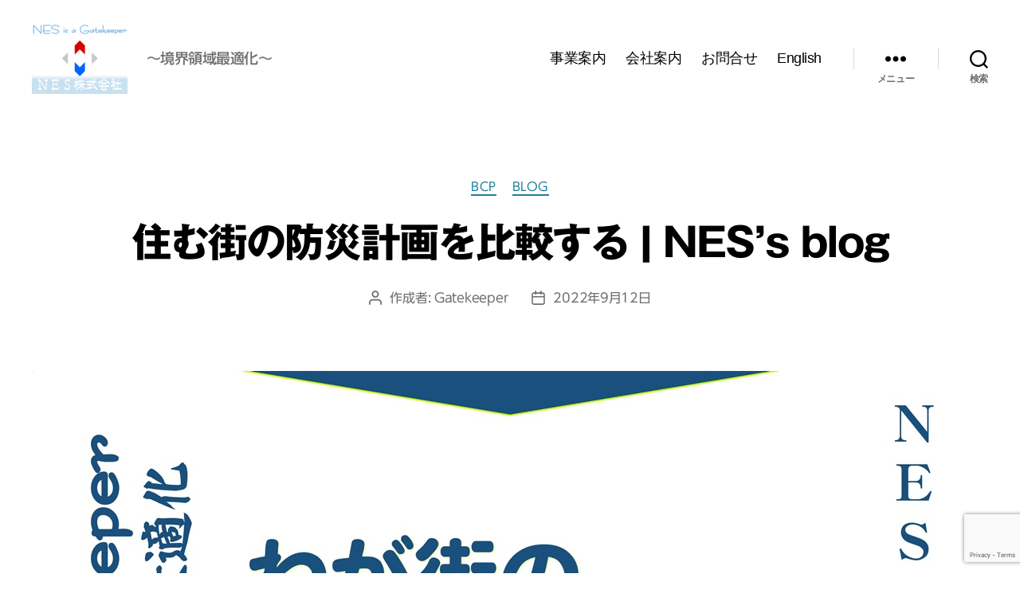

--- FILE ---
content_type: text/html; charset=UTF-8
request_url: https://www.24med365.net/2022/09/disaster_prevention_plan/
body_size: 75384
content:
<!DOCTYPE html>

<html class="no-js" dir="ltr" lang="ja" prefix="og: https://ogp.me/ns#">

	<head>

		<meta charset="UTF-8">
		<meta name="viewport" content="width=device-width, initial-scale=1.0">

		<link rel="profile" href="https://gmpg.org/xfn/11">

		<title>住む街の防災計画を比較する | NES’s blog - 災害対策＆医工連携を境界領域からコンサル</title>
	<style>img:is([sizes="auto" i], [sizes^="auto," i]) { contain-intrinsic-size: 3000px 1500px }</style>
	
		<!-- All in One SEO 4.9.0 - aioseo.com -->
	<meta name="description" content="自分の住んでいる街の『地域防災計画』は市役所などのホームページに掲載されていると思います。 それは、計画さ" />
	<meta name="robots" content="max-image-preview:large" />
	<meta name="author" content="Gatekeeper"/>
	<meta name="google-site-verification" content="IA-Y98v1yxdk-Bt4nRGpBpM1iXT6dVJH1g3jIYiqyM4" />
	<link rel="canonical" href="https://www.24med365.net/2022/09/disaster_prevention_plan/" />
	<meta name="generator" content="All in One SEO (AIOSEO) 4.9.0" />
		<meta property="og:locale" content="ja_JP" />
		<meta property="og:site_name" content="災害対策＆医工連携を境界領域からコンサル - ～境界領域最適化～" />
		<meta property="og:type" content="article" />
		<meta property="og:title" content="住む街の防災計画を比較する | NES’s blog - 災害対策＆医工連携を境界領域からコンサル" />
		<meta property="og:description" content="自分の住んでいる街の『地域防災計画』は市役所などのホームページに掲載されていると思います。 それは、計画さ" />
		<meta property="og:url" content="https://www.24med365.net/2022/09/disaster_prevention_plan/" />
		<meta property="og:image" content="https://www.24med365.net/wp-content/uploads/2022/11/220912_eye_catch.jpg" />
		<meta property="og:image:secure_url" content="https://www.24med365.net/wp-content/uploads/2022/11/220912_eye_catch.jpg" />
		<meta property="og:image:width" content="1200" />
		<meta property="og:image:height" content="675" />
		<meta property="article:published_time" content="2022-09-11T15:00:00+00:00" />
		<meta property="article:modified_time" content="2022-11-09T03:39:30+00:00" />
		<meta name="twitter:card" content="summary_large_image" />
		<meta name="twitter:title" content="住む街の防災計画を比較する | NES’s blog - 災害対策＆医工連携を境界領域からコンサル" />
		<meta name="twitter:description" content="自分の住んでいる街の『地域防災計画』は市役所などのホームページに掲載されていると思います。 それは、計画さ" />
		<meta name="twitter:image" content="https://www.24med365.net/wp-content/uploads/2022/11/220912_eye_catch.jpg" />
		<script type="application/ld+json" class="aioseo-schema">
			{"@context":"https:\/\/schema.org","@graph":[{"@type":"BlogPosting","@id":"https:\/\/www.24med365.net\/2022\/09\/disaster_prevention_plan\/#blogposting","name":"\u4f4f\u3080\u8857\u306e\u9632\u707d\u8a08\u753b\u3092\u6bd4\u8f03\u3059\u308b | NES\u2019s blog - \u707d\u5bb3\u5bfe\u7b56\uff06\u533b\u5de5\u9023\u643a\u3092\u5883\u754c\u9818\u57df\u304b\u3089\u30b3\u30f3\u30b5\u30eb","headline":"\u4f4f\u3080\u8857\u306e\u9632\u707d\u8a08\u753b\u3092\u6bd4\u8f03\u3059\u308b | NES\u2019s blog","author":{"@id":"https:\/\/www.24med365.net\/author\/nes\/#author"},"publisher":{"@id":"https:\/\/www.24med365.net\/#organization"},"image":{"@type":"ImageObject","url":"https:\/\/www.24med365.net\/wp-content\/uploads\/2022\/11\/220912_eye_catch.jpg","width":1200,"height":675},"datePublished":"2022-09-12T00:00:00+09:00","dateModified":"2022-11-09T12:39:30+09:00","inLanguage":"ja","mainEntityOfPage":{"@id":"https:\/\/www.24med365.net\/2022\/09\/disaster_prevention_plan\/#webpage"},"isPartOf":{"@id":"https:\/\/www.24med365.net\/2022\/09\/disaster_prevention_plan\/#webpage"},"articleSection":"BCP, BLOG"},{"@type":"BreadcrumbList","@id":"https:\/\/www.24med365.net\/2022\/09\/disaster_prevention_plan\/#breadcrumblist","itemListElement":[{"@type":"ListItem","@id":"https:\/\/www.24med365.net#listItem","position":1,"name":"\u30db\u30fc\u30e0","item":"https:\/\/www.24med365.net","nextItem":{"@type":"ListItem","@id":"https:\/\/www.24med365.net\/category\/bcp\/#listItem","name":"BCP"}},{"@type":"ListItem","@id":"https:\/\/www.24med365.net\/category\/bcp\/#listItem","position":2,"name":"BCP","item":"https:\/\/www.24med365.net\/category\/bcp\/","nextItem":{"@type":"ListItem","@id":"https:\/\/www.24med365.net\/2022\/09\/disaster_prevention_plan\/#listItem","name":"\u4f4f\u3080\u8857\u306e\u9632\u707d\u8a08\u753b\u3092\u6bd4\u8f03\u3059\u308b | NES\u2019s blog"},"previousItem":{"@type":"ListItem","@id":"https:\/\/www.24med365.net#listItem","name":"\u30db\u30fc\u30e0"}},{"@type":"ListItem","@id":"https:\/\/www.24med365.net\/2022\/09\/disaster_prevention_plan\/#listItem","position":3,"name":"\u4f4f\u3080\u8857\u306e\u9632\u707d\u8a08\u753b\u3092\u6bd4\u8f03\u3059\u308b | NES\u2019s blog","previousItem":{"@type":"ListItem","@id":"https:\/\/www.24med365.net\/category\/bcp\/#listItem","name":"BCP"}}]},{"@type":"Organization","@id":"https:\/\/www.24med365.net\/#organization","name":"Gatekeeper (NES)","description":"\uff5e\u5883\u754c\u9818\u57df\u6700\u9069\u5316\uff5e","url":"https:\/\/www.24med365.net\/","logo":{"@type":"ImageObject","url":"https:\/\/www.24med365.net\/wp-content\/uploads\/2021\/02\/Logo_210228_112.png","@id":"https:\/\/www.24med365.net\/2022\/09\/disaster_prevention_plan\/#organizationLogo","width":112,"height":112},"image":{"@id":"https:\/\/www.24med365.net\/2022\/09\/disaster_prevention_plan\/#organizationLogo"}},{"@type":"Person","@id":"https:\/\/www.24med365.net\/author\/nes\/#author","url":"https:\/\/www.24med365.net\/author\/nes\/","name":"Gatekeeper","image":{"@type":"ImageObject","@id":"https:\/\/www.24med365.net\/2022\/09\/disaster_prevention_plan\/#authorImage","url":"https:\/\/secure.gravatar.com\/avatar\/9ae45d65bef87fa9fc8bbcee1f597a9ad6a16b7dbd1bfcf8ce349ddf3e6133ed?s=96&d=mm&r=g","width":96,"height":96,"caption":"Gatekeeper"}},{"@type":"WebPage","@id":"https:\/\/www.24med365.net\/2022\/09\/disaster_prevention_plan\/#webpage","url":"https:\/\/www.24med365.net\/2022\/09\/disaster_prevention_plan\/","name":"\u4f4f\u3080\u8857\u306e\u9632\u707d\u8a08\u753b\u3092\u6bd4\u8f03\u3059\u308b | NES\u2019s blog - \u707d\u5bb3\u5bfe\u7b56\uff06\u533b\u5de5\u9023\u643a\u3092\u5883\u754c\u9818\u57df\u304b\u3089\u30b3\u30f3\u30b5\u30eb","description":"\u81ea\u5206\u306e\u4f4f\u3093\u3067\u3044\u308b\u8857\u306e\u300e\u5730\u57df\u9632\u707d\u8a08\u753b\u300f\u306f\u5e02\u5f79\u6240\u306a\u3069\u306e\u30db\u30fc\u30e0\u30da\u30fc\u30b8\u306b\u63b2\u8f09\u3055\u308c\u3066\u3044\u308b\u3068\u601d\u3044\u307e\u3059\u3002 \u305d\u308c\u306f\u3001\u8a08\u753b\u3055","inLanguage":"ja","isPartOf":{"@id":"https:\/\/www.24med365.net\/#website"},"breadcrumb":{"@id":"https:\/\/www.24med365.net\/2022\/09\/disaster_prevention_plan\/#breadcrumblist"},"author":{"@id":"https:\/\/www.24med365.net\/author\/nes\/#author"},"creator":{"@id":"https:\/\/www.24med365.net\/author\/nes\/#author"},"image":{"@type":"ImageObject","url":"https:\/\/www.24med365.net\/wp-content\/uploads\/2022\/11\/220912_eye_catch.jpg","@id":"https:\/\/www.24med365.net\/2022\/09\/disaster_prevention_plan\/#mainImage","width":1200,"height":675},"primaryImageOfPage":{"@id":"https:\/\/www.24med365.net\/2022\/09\/disaster_prevention_plan\/#mainImage"},"datePublished":"2022-09-12T00:00:00+09:00","dateModified":"2022-11-09T12:39:30+09:00"},{"@type":"WebSite","@id":"https:\/\/www.24med365.net\/#website","url":"https:\/\/www.24med365.net\/","name":"NES for Gatekeeper","description":"\uff5e\u5883\u754c\u9818\u57df\u6700\u9069\u5316\uff5e","inLanguage":"ja","publisher":{"@id":"https:\/\/www.24med365.net\/#organization"}}]}
		</script>
		<!-- All in One SEO -->

<!-- Google tag (gtag.js) consent mode dataLayer added by Site Kit -->
<script id="google_gtagjs-js-consent-mode-data-layer">
window.dataLayer = window.dataLayer || [];function gtag(){dataLayer.push(arguments);}
gtag('consent', 'default', {"ad_personalization":"denied","ad_storage":"denied","ad_user_data":"denied","analytics_storage":"denied","functionality_storage":"denied","security_storage":"denied","personalization_storage":"denied","region":["AT","BE","BG","CH","CY","CZ","DE","DK","EE","ES","FI","FR","GB","GR","HR","HU","IE","IS","IT","LI","LT","LU","LV","MT","NL","NO","PL","PT","RO","SE","SI","SK"],"wait_for_update":500});
window._googlesitekitConsentCategoryMap = {"statistics":["analytics_storage"],"marketing":["ad_storage","ad_user_data","ad_personalization"],"functional":["functionality_storage","security_storage"],"preferences":["personalization_storage"]};
window._googlesitekitConsents = {"ad_personalization":"denied","ad_storage":"denied","ad_user_data":"denied","analytics_storage":"denied","functionality_storage":"denied","security_storage":"denied","personalization_storage":"denied","region":["AT","BE","BG","CH","CY","CZ","DE","DK","EE","ES","FI","FR","GB","GR","HR","HU","IE","IS","IT","LI","LT","LU","LV","MT","NL","NO","PL","PT","RO","SE","SI","SK"],"wait_for_update":500};
</script>
<!-- End Google tag (gtag.js) consent mode dataLayer added by Site Kit -->
<link rel='dns-prefetch' href='//webfonts.sakura.ne.jp' />
<link rel='dns-prefetch' href='//www.googletagmanager.com' />
<link rel='dns-prefetch' href='//pagead2.googlesyndication.com' />
<link rel="alternate" type="application/rss+xml" title="災害対策＆医工連携を境界領域からコンサル &raquo; フィード" href="https://www.24med365.net/feed/" />
<link rel="alternate" type="application/rss+xml" title="災害対策＆医工連携を境界領域からコンサル &raquo; コメントフィード" href="https://www.24med365.net/comments/feed/" />
<link rel="alternate" type="application/rss+xml" title="災害対策＆医工連携を境界領域からコンサル &raquo; 住む街の防災計画を比較する | NES’s blog のコメントのフィード" href="https://www.24med365.net/2022/09/disaster_prevention_plan/feed/" />
<script>
window._wpemojiSettings = {"baseUrl":"https:\/\/s.w.org\/images\/core\/emoji\/16.0.1\/72x72\/","ext":".png","svgUrl":"https:\/\/s.w.org\/images\/core\/emoji\/16.0.1\/svg\/","svgExt":".svg","source":{"concatemoji":"https:\/\/www.24med365.net\/wp-includes\/js\/wp-emoji-release.min.js?ver=6.8.3"}};
/*! This file is auto-generated */
!function(s,n){var o,i,e;function c(e){try{var t={supportTests:e,timestamp:(new Date).valueOf()};sessionStorage.setItem(o,JSON.stringify(t))}catch(e){}}function p(e,t,n){e.clearRect(0,0,e.canvas.width,e.canvas.height),e.fillText(t,0,0);var t=new Uint32Array(e.getImageData(0,0,e.canvas.width,e.canvas.height).data),a=(e.clearRect(0,0,e.canvas.width,e.canvas.height),e.fillText(n,0,0),new Uint32Array(e.getImageData(0,0,e.canvas.width,e.canvas.height).data));return t.every(function(e,t){return e===a[t]})}function u(e,t){e.clearRect(0,0,e.canvas.width,e.canvas.height),e.fillText(t,0,0);for(var n=e.getImageData(16,16,1,1),a=0;a<n.data.length;a++)if(0!==n.data[a])return!1;return!0}function f(e,t,n,a){switch(t){case"flag":return n(e,"\ud83c\udff3\ufe0f\u200d\u26a7\ufe0f","\ud83c\udff3\ufe0f\u200b\u26a7\ufe0f")?!1:!n(e,"\ud83c\udde8\ud83c\uddf6","\ud83c\udde8\u200b\ud83c\uddf6")&&!n(e,"\ud83c\udff4\udb40\udc67\udb40\udc62\udb40\udc65\udb40\udc6e\udb40\udc67\udb40\udc7f","\ud83c\udff4\u200b\udb40\udc67\u200b\udb40\udc62\u200b\udb40\udc65\u200b\udb40\udc6e\u200b\udb40\udc67\u200b\udb40\udc7f");case"emoji":return!a(e,"\ud83e\udedf")}return!1}function g(e,t,n,a){var r="undefined"!=typeof WorkerGlobalScope&&self instanceof WorkerGlobalScope?new OffscreenCanvas(300,150):s.createElement("canvas"),o=r.getContext("2d",{willReadFrequently:!0}),i=(o.textBaseline="top",o.font="600 32px Arial",{});return e.forEach(function(e){i[e]=t(o,e,n,a)}),i}function t(e){var t=s.createElement("script");t.src=e,t.defer=!0,s.head.appendChild(t)}"undefined"!=typeof Promise&&(o="wpEmojiSettingsSupports",i=["flag","emoji"],n.supports={everything:!0,everythingExceptFlag:!0},e=new Promise(function(e){s.addEventListener("DOMContentLoaded",e,{once:!0})}),new Promise(function(t){var n=function(){try{var e=JSON.parse(sessionStorage.getItem(o));if("object"==typeof e&&"number"==typeof e.timestamp&&(new Date).valueOf()<e.timestamp+604800&&"object"==typeof e.supportTests)return e.supportTests}catch(e){}return null}();if(!n){if("undefined"!=typeof Worker&&"undefined"!=typeof OffscreenCanvas&&"undefined"!=typeof URL&&URL.createObjectURL&&"undefined"!=typeof Blob)try{var e="postMessage("+g.toString()+"("+[JSON.stringify(i),f.toString(),p.toString(),u.toString()].join(",")+"));",a=new Blob([e],{type:"text/javascript"}),r=new Worker(URL.createObjectURL(a),{name:"wpTestEmojiSupports"});return void(r.onmessage=function(e){c(n=e.data),r.terminate(),t(n)})}catch(e){}c(n=g(i,f,p,u))}t(n)}).then(function(e){for(var t in e)n.supports[t]=e[t],n.supports.everything=n.supports.everything&&n.supports[t],"flag"!==t&&(n.supports.everythingExceptFlag=n.supports.everythingExceptFlag&&n.supports[t]);n.supports.everythingExceptFlag=n.supports.everythingExceptFlag&&!n.supports.flag,n.DOMReady=!1,n.readyCallback=function(){n.DOMReady=!0}}).then(function(){return e}).then(function(){var e;n.supports.everything||(n.readyCallback(),(e=n.source||{}).concatemoji?t(e.concatemoji):e.wpemoji&&e.twemoji&&(t(e.twemoji),t(e.wpemoji)))}))}((window,document),window._wpemojiSettings);
</script>
<style id='wp-emoji-styles-inline-css'>

	img.wp-smiley, img.emoji {
		display: inline !important;
		border: none !important;
		box-shadow: none !important;
		height: 1em !important;
		width: 1em !important;
		margin: 0 0.07em !important;
		vertical-align: -0.1em !important;
		background: none !important;
		padding: 0 !important;
	}
</style>
<link rel='stylesheet' id='wp-block-library-css' href='https://www.24med365.net/wp-includes/css/dist/block-library/style.min.css?ver=6.8.3' media='all' />
<style id='classic-theme-styles-inline-css'>
/*! This file is auto-generated */
.wp-block-button__link{color:#fff;background-color:#32373c;border-radius:9999px;box-shadow:none;text-decoration:none;padding:calc(.667em + 2px) calc(1.333em + 2px);font-size:1.125em}.wp-block-file__button{background:#32373c;color:#fff;text-decoration:none}
</style>
<link rel='stylesheet' id='aioseo/css/src/vue/standalone/blocks/table-of-contents/global.scss-css' href='https://www.24med365.net/wp-content/plugins/all-in-one-seo-pack/dist/Lite/assets/css/table-of-contents/global.e90f6d47.css?ver=4.9.0' media='all' />
<style id='global-styles-inline-css'>
:root{--wp--preset--aspect-ratio--square: 1;--wp--preset--aspect-ratio--4-3: 4/3;--wp--preset--aspect-ratio--3-4: 3/4;--wp--preset--aspect-ratio--3-2: 3/2;--wp--preset--aspect-ratio--2-3: 2/3;--wp--preset--aspect-ratio--16-9: 16/9;--wp--preset--aspect-ratio--9-16: 9/16;--wp--preset--color--black: #000000;--wp--preset--color--cyan-bluish-gray: #abb8c3;--wp--preset--color--white: #ffffff;--wp--preset--color--pale-pink: #f78da7;--wp--preset--color--vivid-red: #cf2e2e;--wp--preset--color--luminous-vivid-orange: #ff6900;--wp--preset--color--luminous-vivid-amber: #fcb900;--wp--preset--color--light-green-cyan: #7bdcb5;--wp--preset--color--vivid-green-cyan: #00d084;--wp--preset--color--pale-cyan-blue: #8ed1fc;--wp--preset--color--vivid-cyan-blue: #0693e3;--wp--preset--color--vivid-purple: #9b51e0;--wp--preset--color--accent: #208197;--wp--preset--color--primary: #000000;--wp--preset--color--secondary: #6d6d6d;--wp--preset--color--subtle-background: #dbdbdb;--wp--preset--color--background: #ffffff;--wp--preset--gradient--vivid-cyan-blue-to-vivid-purple: linear-gradient(135deg,rgba(6,147,227,1) 0%,rgb(155,81,224) 100%);--wp--preset--gradient--light-green-cyan-to-vivid-green-cyan: linear-gradient(135deg,rgb(122,220,180) 0%,rgb(0,208,130) 100%);--wp--preset--gradient--luminous-vivid-amber-to-luminous-vivid-orange: linear-gradient(135deg,rgba(252,185,0,1) 0%,rgba(255,105,0,1) 100%);--wp--preset--gradient--luminous-vivid-orange-to-vivid-red: linear-gradient(135deg,rgba(255,105,0,1) 0%,rgb(207,46,46) 100%);--wp--preset--gradient--very-light-gray-to-cyan-bluish-gray: linear-gradient(135deg,rgb(238,238,238) 0%,rgb(169,184,195) 100%);--wp--preset--gradient--cool-to-warm-spectrum: linear-gradient(135deg,rgb(74,234,220) 0%,rgb(151,120,209) 20%,rgb(207,42,186) 40%,rgb(238,44,130) 60%,rgb(251,105,98) 80%,rgb(254,248,76) 100%);--wp--preset--gradient--blush-light-purple: linear-gradient(135deg,rgb(255,206,236) 0%,rgb(152,150,240) 100%);--wp--preset--gradient--blush-bordeaux: linear-gradient(135deg,rgb(254,205,165) 0%,rgb(254,45,45) 50%,rgb(107,0,62) 100%);--wp--preset--gradient--luminous-dusk: linear-gradient(135deg,rgb(255,203,112) 0%,rgb(199,81,192) 50%,rgb(65,88,208) 100%);--wp--preset--gradient--pale-ocean: linear-gradient(135deg,rgb(255,245,203) 0%,rgb(182,227,212) 50%,rgb(51,167,181) 100%);--wp--preset--gradient--electric-grass: linear-gradient(135deg,rgb(202,248,128) 0%,rgb(113,206,126) 100%);--wp--preset--gradient--midnight: linear-gradient(135deg,rgb(2,3,129) 0%,rgb(40,116,252) 100%);--wp--preset--font-size--small: 18px;--wp--preset--font-size--medium: 20px;--wp--preset--font-size--large: 26.25px;--wp--preset--font-size--x-large: 42px;--wp--preset--font-size--normal: 21px;--wp--preset--font-size--larger: 32px;--wp--preset--spacing--20: 0.44rem;--wp--preset--spacing--30: 0.67rem;--wp--preset--spacing--40: 1rem;--wp--preset--spacing--50: 1.5rem;--wp--preset--spacing--60: 2.25rem;--wp--preset--spacing--70: 3.38rem;--wp--preset--spacing--80: 5.06rem;--wp--preset--shadow--natural: 6px 6px 9px rgba(0, 0, 0, 0.2);--wp--preset--shadow--deep: 12px 12px 50px rgba(0, 0, 0, 0.4);--wp--preset--shadow--sharp: 6px 6px 0px rgba(0, 0, 0, 0.2);--wp--preset--shadow--outlined: 6px 6px 0px -3px rgba(255, 255, 255, 1), 6px 6px rgba(0, 0, 0, 1);--wp--preset--shadow--crisp: 6px 6px 0px rgba(0, 0, 0, 1);}:where(.is-layout-flex){gap: 0.5em;}:where(.is-layout-grid){gap: 0.5em;}body .is-layout-flex{display: flex;}.is-layout-flex{flex-wrap: wrap;align-items: center;}.is-layout-flex > :is(*, div){margin: 0;}body .is-layout-grid{display: grid;}.is-layout-grid > :is(*, div){margin: 0;}:where(.wp-block-columns.is-layout-flex){gap: 2em;}:where(.wp-block-columns.is-layout-grid){gap: 2em;}:where(.wp-block-post-template.is-layout-flex){gap: 1.25em;}:where(.wp-block-post-template.is-layout-grid){gap: 1.25em;}.has-black-color{color: var(--wp--preset--color--black) !important;}.has-cyan-bluish-gray-color{color: var(--wp--preset--color--cyan-bluish-gray) !important;}.has-white-color{color: var(--wp--preset--color--white) !important;}.has-pale-pink-color{color: var(--wp--preset--color--pale-pink) !important;}.has-vivid-red-color{color: var(--wp--preset--color--vivid-red) !important;}.has-luminous-vivid-orange-color{color: var(--wp--preset--color--luminous-vivid-orange) !important;}.has-luminous-vivid-amber-color{color: var(--wp--preset--color--luminous-vivid-amber) !important;}.has-light-green-cyan-color{color: var(--wp--preset--color--light-green-cyan) !important;}.has-vivid-green-cyan-color{color: var(--wp--preset--color--vivid-green-cyan) !important;}.has-pale-cyan-blue-color{color: var(--wp--preset--color--pale-cyan-blue) !important;}.has-vivid-cyan-blue-color{color: var(--wp--preset--color--vivid-cyan-blue) !important;}.has-vivid-purple-color{color: var(--wp--preset--color--vivid-purple) !important;}.has-black-background-color{background-color: var(--wp--preset--color--black) !important;}.has-cyan-bluish-gray-background-color{background-color: var(--wp--preset--color--cyan-bluish-gray) !important;}.has-white-background-color{background-color: var(--wp--preset--color--white) !important;}.has-pale-pink-background-color{background-color: var(--wp--preset--color--pale-pink) !important;}.has-vivid-red-background-color{background-color: var(--wp--preset--color--vivid-red) !important;}.has-luminous-vivid-orange-background-color{background-color: var(--wp--preset--color--luminous-vivid-orange) !important;}.has-luminous-vivid-amber-background-color{background-color: var(--wp--preset--color--luminous-vivid-amber) !important;}.has-light-green-cyan-background-color{background-color: var(--wp--preset--color--light-green-cyan) !important;}.has-vivid-green-cyan-background-color{background-color: var(--wp--preset--color--vivid-green-cyan) !important;}.has-pale-cyan-blue-background-color{background-color: var(--wp--preset--color--pale-cyan-blue) !important;}.has-vivid-cyan-blue-background-color{background-color: var(--wp--preset--color--vivid-cyan-blue) !important;}.has-vivid-purple-background-color{background-color: var(--wp--preset--color--vivid-purple) !important;}.has-black-border-color{border-color: var(--wp--preset--color--black) !important;}.has-cyan-bluish-gray-border-color{border-color: var(--wp--preset--color--cyan-bluish-gray) !important;}.has-white-border-color{border-color: var(--wp--preset--color--white) !important;}.has-pale-pink-border-color{border-color: var(--wp--preset--color--pale-pink) !important;}.has-vivid-red-border-color{border-color: var(--wp--preset--color--vivid-red) !important;}.has-luminous-vivid-orange-border-color{border-color: var(--wp--preset--color--luminous-vivid-orange) !important;}.has-luminous-vivid-amber-border-color{border-color: var(--wp--preset--color--luminous-vivid-amber) !important;}.has-light-green-cyan-border-color{border-color: var(--wp--preset--color--light-green-cyan) !important;}.has-vivid-green-cyan-border-color{border-color: var(--wp--preset--color--vivid-green-cyan) !important;}.has-pale-cyan-blue-border-color{border-color: var(--wp--preset--color--pale-cyan-blue) !important;}.has-vivid-cyan-blue-border-color{border-color: var(--wp--preset--color--vivid-cyan-blue) !important;}.has-vivid-purple-border-color{border-color: var(--wp--preset--color--vivid-purple) !important;}.has-vivid-cyan-blue-to-vivid-purple-gradient-background{background: var(--wp--preset--gradient--vivid-cyan-blue-to-vivid-purple) !important;}.has-light-green-cyan-to-vivid-green-cyan-gradient-background{background: var(--wp--preset--gradient--light-green-cyan-to-vivid-green-cyan) !important;}.has-luminous-vivid-amber-to-luminous-vivid-orange-gradient-background{background: var(--wp--preset--gradient--luminous-vivid-amber-to-luminous-vivid-orange) !important;}.has-luminous-vivid-orange-to-vivid-red-gradient-background{background: var(--wp--preset--gradient--luminous-vivid-orange-to-vivid-red) !important;}.has-very-light-gray-to-cyan-bluish-gray-gradient-background{background: var(--wp--preset--gradient--very-light-gray-to-cyan-bluish-gray) !important;}.has-cool-to-warm-spectrum-gradient-background{background: var(--wp--preset--gradient--cool-to-warm-spectrum) !important;}.has-blush-light-purple-gradient-background{background: var(--wp--preset--gradient--blush-light-purple) !important;}.has-blush-bordeaux-gradient-background{background: var(--wp--preset--gradient--blush-bordeaux) !important;}.has-luminous-dusk-gradient-background{background: var(--wp--preset--gradient--luminous-dusk) !important;}.has-pale-ocean-gradient-background{background: var(--wp--preset--gradient--pale-ocean) !important;}.has-electric-grass-gradient-background{background: var(--wp--preset--gradient--electric-grass) !important;}.has-midnight-gradient-background{background: var(--wp--preset--gradient--midnight) !important;}.has-small-font-size{font-size: var(--wp--preset--font-size--small) !important;}.has-medium-font-size{font-size: var(--wp--preset--font-size--medium) !important;}.has-large-font-size{font-size: var(--wp--preset--font-size--large) !important;}.has-x-large-font-size{font-size: var(--wp--preset--font-size--x-large) !important;}
:where(.wp-block-post-template.is-layout-flex){gap: 1.25em;}:where(.wp-block-post-template.is-layout-grid){gap: 1.25em;}
:where(.wp-block-columns.is-layout-flex){gap: 2em;}:where(.wp-block-columns.is-layout-grid){gap: 2em;}
:root :where(.wp-block-pullquote){font-size: 1.5em;line-height: 1.6;}
</style>
<link rel='stylesheet' id='contact-form-7-css' href='https://www.24med365.net/wp-content/plugins/contact-form-7/includes/css/styles.css?ver=6.1.3' media='all' />
<link rel='stylesheet' id='parent-style-css' href='https://www.24med365.net/wp-content/themes/twentytwenty/style.css?ver=6.8.3' media='all' />
<link rel='stylesheet' id='child-style-css' href='https://www.24med365.net/wp-content/themes/child-01/style.css?ver=6.8.3' media='all' />
<link rel='stylesheet' id='twentytwenty-style-css' href='https://www.24med365.net/wp-content/themes/child-01/style.css?ver=6.8.3' media='all' />
<style id='twentytwenty-style-inline-css'>
.color-accent,.color-accent-hover:hover,.color-accent-hover:focus,:root .has-accent-color,.has-drop-cap:not(:focus):first-letter,.wp-block-button.is-style-outline,a { color: #208197; }blockquote,.border-color-accent,.border-color-accent-hover:hover,.border-color-accent-hover:focus { border-color: #208197; }button,.button,.faux-button,.wp-block-button__link,.wp-block-file .wp-block-file__button,input[type="button"],input[type="reset"],input[type="submit"],.bg-accent,.bg-accent-hover:hover,.bg-accent-hover:focus,:root .has-accent-background-color,.comment-reply-link { background-color: #208197; }.fill-children-accent,.fill-children-accent * { fill: #208197; }:root .has-background-color,button,.button,.faux-button,.wp-block-button__link,.wp-block-file__button,input[type="button"],input[type="reset"],input[type="submit"],.wp-block-button,.comment-reply-link,.has-background.has-primary-background-color:not(.has-text-color),.has-background.has-primary-background-color *:not(.has-text-color),.has-background.has-accent-background-color:not(.has-text-color),.has-background.has-accent-background-color *:not(.has-text-color) { color: #ffffff; }:root .has-background-background-color { background-color: #ffffff; }body,.entry-title a,:root .has-primary-color { color: #000000; }:root .has-primary-background-color { background-color: #000000; }cite,figcaption,.wp-caption-text,.post-meta,.entry-content .wp-block-archives li,.entry-content .wp-block-categories li,.entry-content .wp-block-latest-posts li,.wp-block-latest-comments__comment-date,.wp-block-latest-posts__post-date,.wp-block-embed figcaption,.wp-block-image figcaption,.wp-block-pullquote cite,.comment-metadata,.comment-respond .comment-notes,.comment-respond .logged-in-as,.pagination .dots,.entry-content hr:not(.has-background),hr.styled-separator,:root .has-secondary-color { color: #6d6d6d; }:root .has-secondary-background-color { background-color: #6d6d6d; }pre,fieldset,input,textarea,table,table *,hr { border-color: #dbdbdb; }caption,code,code,kbd,samp,.wp-block-table.is-style-stripes tbody tr:nth-child(odd),:root .has-subtle-background-background-color { background-color: #dbdbdb; }.wp-block-table.is-style-stripes { border-bottom-color: #dbdbdb; }.wp-block-latest-posts.is-grid li { border-top-color: #dbdbdb; }:root .has-subtle-background-color { color: #dbdbdb; }body:not(.overlay-header) .primary-menu > li > a,body:not(.overlay-header) .primary-menu > li > .icon,.modal-menu a,.footer-menu a, .footer-widgets a:where(:not(.wp-block-button__link)),#site-footer .wp-block-button.is-style-outline,.wp-block-pullquote:before,.singular:not(.overlay-header) .entry-header a,.archive-header a,.header-footer-group .color-accent,.header-footer-group .color-accent-hover:hover { color: #208197; }.social-icons a,#site-footer button:not(.toggle),#site-footer .button,#site-footer .faux-button,#site-footer .wp-block-button__link,#site-footer .wp-block-file__button,#site-footer input[type="button"],#site-footer input[type="reset"],#site-footer input[type="submit"] { background-color: #208197; }.social-icons a,body:not(.overlay-header) .primary-menu ul,.header-footer-group button,.header-footer-group .button,.header-footer-group .faux-button,.header-footer-group .wp-block-button:not(.is-style-outline) .wp-block-button__link,.header-footer-group .wp-block-file__button,.header-footer-group input[type="button"],.header-footer-group input[type="reset"],.header-footer-group input[type="submit"] { color: #ffffff; }#site-header,.footer-nav-widgets-wrapper,#site-footer,.menu-modal,.menu-modal-inner,.search-modal-inner,.archive-header,.singular .entry-header,.singular .featured-media:before,.wp-block-pullquote:before { background-color: #ffffff; }.header-footer-group,body:not(.overlay-header) #site-header .toggle,.menu-modal .toggle { color: #000000; }body:not(.overlay-header) .primary-menu ul { background-color: #000000; }body:not(.overlay-header) .primary-menu > li > ul:after { border-bottom-color: #000000; }body:not(.overlay-header) .primary-menu ul ul:after { border-left-color: #000000; }.site-description,body:not(.overlay-header) .toggle-inner .toggle-text,.widget .post-date,.widget .rss-date,.widget_archive li,.widget_categories li,.widget cite,.widget_pages li,.widget_meta li,.widget_nav_menu li,.powered-by-wordpress,.footer-credits .privacy-policy,.to-the-top,.singular .entry-header .post-meta,.singular:not(.overlay-header) .entry-header .post-meta a { color: #6d6d6d; }.header-footer-group pre,.header-footer-group fieldset,.header-footer-group input,.header-footer-group textarea,.header-footer-group table,.header-footer-group table *,.footer-nav-widgets-wrapper,#site-footer,.menu-modal nav *,.footer-widgets-outer-wrapper,.footer-top { border-color: #dbdbdb; }.header-footer-group table caption,body:not(.overlay-header) .header-inner .toggle-wrapper::before { background-color: #dbdbdb; }
body,input,textarea,button,.button,.faux-button,.faux-button.more-link,.wp-block-button__link,.wp-block-file__button,.has-drop-cap:not(:focus)::first-letter,.entry-content .wp-block-archives,.entry-content .wp-block-categories,.entry-content .wp-block-cover-image,.entry-content .wp-block-cover-image p,.entry-content .wp-block-latest-comments,.entry-content .wp-block-latest-posts,.entry-content .wp-block-pullquote,.entry-content .wp-block-quote.is-large,.entry-content .wp-block-quote.is-style-large,.entry-content .wp-block-archives *,.entry-content .wp-block-categories *,.entry-content .wp-block-latest-posts *,.entry-content .wp-block-latest-comments *,.entry-content,.entry-content h1,.entry-content h2,.entry-content h3,.entry-content h4,.entry-content h5,.entry-content h6,.entry-content p,.entry-content ol,.entry-content ul,.entry-content dl,.entry-content dt,.entry-content cite,.entry-content figcaption,.entry-content table,.entry-content address,.entry-content .wp-caption-text,.entry-content .wp-block-file,.comment-content p,.comment-content ol,.comment-content ul,.comment-content dl,.comment-content dt,.comment-content cite,.comment-content figcaption,.comment-content .wp-caption-text,.widget_text p,.widget_text ol,.widget_text ul,.widget_text dl,.widget_text dt,.widget-content .rssSummary,.widget-content cite,.widget-content figcaption,.widget-content .wp-caption-text { font-family: sans-serif; }
</style>
<link rel='stylesheet' id='twentytwenty-fonts-css' href='https://www.24med365.net/wp-content/themes/twentytwenty/assets/css/font-inter.css?ver=6.8.3' media='all' />
<link rel='stylesheet' id='twentytwenty-print-style-css' href='https://www.24med365.net/wp-content/themes/twentytwenty/print.css?ver=6.8.3' media='print' />
<script src="https://www.24med365.net/wp-includes/js/jquery/jquery.min.js?ver=3.7.1" id="jquery-core-js"></script>
<script src="https://www.24med365.net/wp-includes/js/jquery/jquery-migrate.min.js?ver=3.4.1" id="jquery-migrate-js"></script>
<script src="//webfonts.sakura.ne.jp/js/sakurav3.js?fadein=0&amp;ver=3.1.4" id="typesquare_std-js"></script>
<script src="https://www.24med365.net/wp-content/themes/twentytwenty/assets/js/index.js?ver=6.8.3" id="twentytwenty-js-js" defer data-wp-strategy="defer"></script>

<!-- Site Kit によって追加された Google タグ（gtag.js）スニペット -->
<!-- Google アナリティクス スニペット (Site Kit が追加) -->
<!-- Site Kit によって追加された Google 広告のスニペット -->
<script src="https://www.googletagmanager.com/gtag/js?id=G-E72EWZHYER" id="google_gtagjs-js" async></script>
<script id="google_gtagjs-js-after">
window.dataLayer = window.dataLayer || [];function gtag(){dataLayer.push(arguments);}
gtag("set","linker",{"domains":["www.24med365.net"]});
gtag("js", new Date());
gtag("set", "developer_id.dZTNiMT", true);
gtag("config", "G-E72EWZHYER", {"googlesitekit_post_type":"post","googlesitekit_post_author":"Gatekeeper"});
gtag("config", "AW-1591048265287");
 window._googlesitekit = window._googlesitekit || {}; window._googlesitekit.throttledEvents = []; window._googlesitekit.gtagEvent = (name, data) => { var key = JSON.stringify( { name, data } ); if ( !! window._googlesitekit.throttledEvents[ key ] ) { return; } window._googlesitekit.throttledEvents[ key ] = true; setTimeout( () => { delete window._googlesitekit.throttledEvents[ key ]; }, 5 ); gtag( "event", name, { ...data, event_source: "site-kit" } ); };
</script>
<link rel="https://api.w.org/" href="https://www.24med365.net/wp-json/" /><link rel="alternate" title="JSON" type="application/json" href="https://www.24med365.net/wp-json/wp/v2/posts/10645" /><link rel="EditURI" type="application/rsd+xml" title="RSD" href="https://www.24med365.net/xmlrpc.php?rsd" />
<meta name="generator" content="WordPress 6.8.3" />
<link rel='shortlink' href='https://www.24med365.net/?p=10645' />
<link rel="alternate" title="oEmbed (JSON)" type="application/json+oembed" href="https://www.24med365.net/wp-json/oembed/1.0/embed?url=https%3A%2F%2Fwww.24med365.net%2F2022%2F09%2Fdisaster_prevention_plan%2F" />
<link rel="alternate" title="oEmbed (XML)" type="text/xml+oembed" href="https://www.24med365.net/wp-json/oembed/1.0/embed?url=https%3A%2F%2Fwww.24med365.net%2F2022%2F09%2Fdisaster_prevention_plan%2F&#038;format=xml" />
<meta name="generator" content="Site Kit by Google 1.165.0" /><style type='text/css'>
.site-branding .site-title a:lang(ja),.site-title{ font-family: 'UD新ゴ M';}.site-description:lang(ja){ font-family: 'UD新ゴ M';}section.widget h2:lang(ja),.widget-title{ font-family: 'UD新ゴ M';}section.widget ul li:lang(ja),.widget-content ul li{ font-family: 'UD新ゴ M';}</style>
<style type='text/css'>
h1,h2,h3,h1:lang(ja),h2:lang(ja),h3:lang(ja),.entry-title:lang(ja){ font-family: "ゴシックMB101 B";}h4,h5,h6,h4:lang(ja),h5:lang(ja),h6:lang(ja),div.entry-meta span:lang(ja),footer.entry-footer span:lang(ja){ font-family: "カクミン R";}.hentry,.entry-content p,.post-inner.entry-content p,#comments div:lang(ja){ font-family: "UD新ゴ R";}strong,b,#comments .comment-author .fn:lang(ja){ font-family: "UD新ゴ M";}</style>
	<script>document.documentElement.className = document.documentElement.className.replace( 'no-js', 'js' );</script>
	
<!-- Site Kit が追加した Google AdSense メタタグ -->
<meta name="google-adsense-platform-account" content="ca-host-pub-2644536267352236">
<meta name="google-adsense-platform-domain" content="sitekit.withgoogle.com">
<!-- Site Kit が追加した End Google AdSense メタタグ -->
<style id="custom-background-css">
body.custom-background { background-color: #ffffff; }
</style>
	
<!-- Google AdSense スニペット (Site Kit が追加) -->
<script async src="https://pagead2.googlesyndication.com/pagead/js/adsbygoogle.js?client=ca-pub-1591048265287950&amp;host=ca-host-pub-2644536267352236" crossorigin="anonymous"></script>

<!-- (ここまで) Google AdSense スニペット (Site Kit が追加) -->
<link rel="icon" href="https://www.24med365.net/wp-content/uploads/2020/12/cropped-190507-Logo-006_512-32x32.png" sizes="32x32" />
<link rel="icon" href="https://www.24med365.net/wp-content/uploads/2020/12/cropped-190507-Logo-006_512-192x192.png" sizes="192x192" />
<link rel="apple-touch-icon" href="https://www.24med365.net/wp-content/uploads/2020/12/cropped-190507-Logo-006_512-180x180.png" />
<meta name="msapplication-TileImage" content="https://www.24med365.net/wp-content/uploads/2020/12/cropped-190507-Logo-006_512-270x270.png" />
		<style id="wp-custom-css">
			/* 追加CSSに追記 */



/* 2020/09/07 サイトページ幅アップのコードをコピペ */
.entry-content > *:not(.alignwide):not(.alignfull):not(.alignleft):not(.alignright):not(.is-style-wide) {
	max-width: 100rem;
	width: calc(100% - 4rem);
}


/* 2020/09/07 文字サイズダウンのコードをコピペ */
@media ( min-width: 1220px ) {
	h1,
	.heading-size-1 {
		font-size: 5rem;
	}
	.singular .intro-text {
    font-size: 2.5rem;
    letter-spacing: -0.03125em;
    line-height: 1.375;
	}
	.comment-reply-title {
    font-size: 4rem;
    line-height: 1.2;
    margin-bottom: 6rem;
	}
}
@media ( min-width: 700px ) {
	h1,
	.heading-size-1 {
		font-size: 5rem;
	}

	h2,
	.heading-size-2 {
		font-size: 4rem;
	}

	h3,
	.heading-size-3 {
		font-size: 3rem;
	}

	h4,
	.heading-size-4 {
		font-size: 2.5rem;
	}

	h5,
	.heading-size-5 {
		font-size: 2.2rem;
	}

	h6,
	.heading-size-6 {
		font-size: 1.8rem;
	}
	
	h2.entry-title {
		font-size: 4rem;
	}
}



/* 2020/09/07 文字サイズダウンのコードをコピペ */
/* https://tehehet.com/dev/twenty-twenty-7-font-size/ */
/* ここまで */


/* 2021/03/17 固定頁タイトル非表示*/
/*	.page .entry-title {
    display: none;	}		*/
/*タイトル非表示は検索一覧でリンクできなくなるので中止*/


/* 2022/02/04 トップページタイトル非表示*/
 .home		.entry-title {
    display: none;
}
	
	/* 2022/02/04 Contact7フォームのラジオボタン１項目改行表示*/
span.wpcf7-list-item {
    display: block;
}span.wpcf7-list-item {
    display: block;
}
		</style>
		
	</head>

	<body class="wp-singular post-template-default single single-post postid-10645 single-format-standard custom-background wp-custom-logo wp-embed-responsive wp-theme-twentytwenty wp-child-theme-child-01 singular enable-search-modal has-post-thumbnail has-single-pagination showing-comments show-avatars footer-top-visible reduced-spacing">

		<a class="skip-link screen-reader-text" href="#site-content">コンテンツへスキップ</a>
		<header id="site-header" class="header-footer-group">

			<div class="header-inner section-inner">

				<div class="header-titles-wrapper">

					
						<button class="toggle search-toggle mobile-search-toggle" data-toggle-target=".search-modal" data-toggle-body-class="showing-search-modal" data-set-focus=".search-modal .search-field" aria-expanded="false">
							<span class="toggle-inner">
								<span class="toggle-icon">
									<svg class="svg-icon" aria-hidden="true" role="img" focusable="false" xmlns="http://www.w3.org/2000/svg" width="23" height="23" viewBox="0 0 23 23"><path d="M38.710696,48.0601792 L43,52.3494831 L41.3494831,54 L37.0601792,49.710696 C35.2632422,51.1481185 32.9839107,52.0076499 30.5038249,52.0076499 C24.7027226,52.0076499 20,47.3049272 20,41.5038249 C20,35.7027226 24.7027226,31 30.5038249,31 C36.3049272,31 41.0076499,35.7027226 41.0076499,41.5038249 C41.0076499,43.9839107 40.1481185,46.2632422 38.710696,48.0601792 Z M36.3875844,47.1716785 C37.8030221,45.7026647 38.6734666,43.7048964 38.6734666,41.5038249 C38.6734666,36.9918565 35.0157934,33.3341833 30.5038249,33.3341833 C25.9918565,33.3341833 22.3341833,36.9918565 22.3341833,41.5038249 C22.3341833,46.0157934 25.9918565,49.6734666 30.5038249,49.6734666 C32.7048964,49.6734666 34.7026647,48.8030221 36.1716785,47.3875844 C36.2023931,47.347638 36.2360451,47.3092237 36.2726343,47.2726343 C36.3092237,47.2360451 36.347638,47.2023931 36.3875844,47.1716785 Z" transform="translate(-20 -31)" /></svg>								</span>
								<span class="toggle-text">検索</span>
							</span>
						</button><!-- .search-toggle -->

					
					<div class="header-titles">

						<div class="site-logo faux-heading"><a href="https://www.24med365.net/" class="custom-logo-link" rel="home"><img width="120" height="90" src="https://www.24med365.net/wp-content/uploads/2021/03/24med365_logo.png" class="custom-logo" alt="災害対策＆医工連携を境界領域からコンサル" decoding="async" /></a><span class="screen-reader-text">災害対策＆医工連携を境界領域からコンサル</span></div><div class="site-description">～境界領域最適化～</div><!-- .site-description -->
					</div><!-- .header-titles -->

					<button class="toggle nav-toggle mobile-nav-toggle" data-toggle-target=".menu-modal"  data-toggle-body-class="showing-menu-modal" aria-expanded="false" data-set-focus=".close-nav-toggle">
						<span class="toggle-inner">
							<span class="toggle-icon">
								<svg class="svg-icon" aria-hidden="true" role="img" focusable="false" xmlns="http://www.w3.org/2000/svg" width="26" height="7" viewBox="0 0 26 7"><path fill-rule="evenodd" d="M332.5,45 C330.567003,45 329,43.4329966 329,41.5 C329,39.5670034 330.567003,38 332.5,38 C334.432997,38 336,39.5670034 336,41.5 C336,43.4329966 334.432997,45 332.5,45 Z M342,45 C340.067003,45 338.5,43.4329966 338.5,41.5 C338.5,39.5670034 340.067003,38 342,38 C343.932997,38 345.5,39.5670034 345.5,41.5 C345.5,43.4329966 343.932997,45 342,45 Z M351.5,45 C349.567003,45 348,43.4329966 348,41.5 C348,39.5670034 349.567003,38 351.5,38 C353.432997,38 355,39.5670034 355,41.5 C355,43.4329966 353.432997,45 351.5,45 Z" transform="translate(-329 -38)" /></svg>							</span>
							<span class="toggle-text">メニュー</span>
						</span>
					</button><!-- .nav-toggle -->

				</div><!-- .header-titles-wrapper -->

				<div class="header-navigation-wrapper">

					
							<nav class="primary-menu-wrapper" aria-label="水平方向">

								<ul class="primary-menu reset-list-style">

								<li id="menu-item-22000" class="menu-item menu-item-type-post_type menu-item-object-page menu-item-22000"><a href="https://www.24med365.net/business/">事業案内</a></li>
<li id="menu-item-22001" class="menu-item menu-item-type-post_type menu-item-object-page menu-item-22001"><a href="https://www.24med365.net/company/">会社案内</a></li>
<li id="menu-item-11616" class="menu-item menu-item-type-post_type menu-item-object-page menu-item-11616"><a href="https://www.24med365.net/contact/">お問合せ</a></li>
<li id="menu-item-22007" class="menu-item menu-item-type-post_type menu-item-object-page menu-item-22007"><a href="https://www.24med365.net/company/english/">English</a></li>

								</ul>

							</nav><!-- .primary-menu-wrapper -->

						
						<div class="header-toggles hide-no-js">

						
							<div class="toggle-wrapper nav-toggle-wrapper has-expanded-menu">

								<button class="toggle nav-toggle desktop-nav-toggle" data-toggle-target=".menu-modal" data-toggle-body-class="showing-menu-modal" aria-expanded="false" data-set-focus=".close-nav-toggle">
									<span class="toggle-inner">
										<span class="toggle-text">メニュー</span>
										<span class="toggle-icon">
											<svg class="svg-icon" aria-hidden="true" role="img" focusable="false" xmlns="http://www.w3.org/2000/svg" width="26" height="7" viewBox="0 0 26 7"><path fill-rule="evenodd" d="M332.5,45 C330.567003,45 329,43.4329966 329,41.5 C329,39.5670034 330.567003,38 332.5,38 C334.432997,38 336,39.5670034 336,41.5 C336,43.4329966 334.432997,45 332.5,45 Z M342,45 C340.067003,45 338.5,43.4329966 338.5,41.5 C338.5,39.5670034 340.067003,38 342,38 C343.932997,38 345.5,39.5670034 345.5,41.5 C345.5,43.4329966 343.932997,45 342,45 Z M351.5,45 C349.567003,45 348,43.4329966 348,41.5 C348,39.5670034 349.567003,38 351.5,38 C353.432997,38 355,39.5670034 355,41.5 C355,43.4329966 353.432997,45 351.5,45 Z" transform="translate(-329 -38)" /></svg>										</span>
									</span>
								</button><!-- .nav-toggle -->

							</div><!-- .nav-toggle-wrapper -->

							
							<div class="toggle-wrapper search-toggle-wrapper">

								<button class="toggle search-toggle desktop-search-toggle" data-toggle-target=".search-modal" data-toggle-body-class="showing-search-modal" data-set-focus=".search-modal .search-field" aria-expanded="false">
									<span class="toggle-inner">
										<svg class="svg-icon" aria-hidden="true" role="img" focusable="false" xmlns="http://www.w3.org/2000/svg" width="23" height="23" viewBox="0 0 23 23"><path d="M38.710696,48.0601792 L43,52.3494831 L41.3494831,54 L37.0601792,49.710696 C35.2632422,51.1481185 32.9839107,52.0076499 30.5038249,52.0076499 C24.7027226,52.0076499 20,47.3049272 20,41.5038249 C20,35.7027226 24.7027226,31 30.5038249,31 C36.3049272,31 41.0076499,35.7027226 41.0076499,41.5038249 C41.0076499,43.9839107 40.1481185,46.2632422 38.710696,48.0601792 Z M36.3875844,47.1716785 C37.8030221,45.7026647 38.6734666,43.7048964 38.6734666,41.5038249 C38.6734666,36.9918565 35.0157934,33.3341833 30.5038249,33.3341833 C25.9918565,33.3341833 22.3341833,36.9918565 22.3341833,41.5038249 C22.3341833,46.0157934 25.9918565,49.6734666 30.5038249,49.6734666 C32.7048964,49.6734666 34.7026647,48.8030221 36.1716785,47.3875844 C36.2023931,47.347638 36.2360451,47.3092237 36.2726343,47.2726343 C36.3092237,47.2360451 36.347638,47.2023931 36.3875844,47.1716785 Z" transform="translate(-20 -31)" /></svg>										<span class="toggle-text">検索</span>
									</span>
								</button><!-- .search-toggle -->

							</div>

							
						</div><!-- .header-toggles -->
						
				</div><!-- .header-navigation-wrapper -->

			</div><!-- .header-inner -->

			<div class="search-modal cover-modal header-footer-group" data-modal-target-string=".search-modal" role="dialog" aria-modal="true" aria-label="検索">

	<div class="search-modal-inner modal-inner">

		<div class="section-inner">

			<form role="search" aria-label="検索対象:" method="get" class="search-form" action="https://www.24med365.net/">
	<label for="search-form-1">
		<span class="screen-reader-text">
			検索対象:		</span>
		<input type="search" id="search-form-1" class="search-field" placeholder="検索&hellip;" value="" name="s" />
	</label>
	<input type="submit" class="search-submit" value="検索" />
</form>

			<button class="toggle search-untoggle close-search-toggle fill-children-current-color" data-toggle-target=".search-modal" data-toggle-body-class="showing-search-modal" data-set-focus=".search-modal .search-field">
				<span class="screen-reader-text">
					検索を閉じる				</span>
				<svg class="svg-icon" aria-hidden="true" role="img" focusable="false" xmlns="http://www.w3.org/2000/svg" width="16" height="16" viewBox="0 0 16 16"><polygon fill="" fill-rule="evenodd" points="6.852 7.649 .399 1.195 1.445 .149 7.899 6.602 14.352 .149 15.399 1.195 8.945 7.649 15.399 14.102 14.352 15.149 7.899 8.695 1.445 15.149 .399 14.102" /></svg>			</button><!-- .search-toggle -->

		</div><!-- .section-inner -->

	</div><!-- .search-modal-inner -->

</div><!-- .menu-modal -->

		</header><!-- #site-header -->

		
<div class="menu-modal cover-modal header-footer-group" data-modal-target-string=".menu-modal">

	<div class="menu-modal-inner modal-inner">

		<div class="menu-wrapper section-inner">

			<div class="menu-top">

				<button class="toggle close-nav-toggle fill-children-current-color" data-toggle-target=".menu-modal" data-toggle-body-class="showing-menu-modal" data-set-focus=".menu-modal">
					<span class="toggle-text">メニューを閉じる</span>
					<svg class="svg-icon" aria-hidden="true" role="img" focusable="false" xmlns="http://www.w3.org/2000/svg" width="16" height="16" viewBox="0 0 16 16"><polygon fill="" fill-rule="evenodd" points="6.852 7.649 .399 1.195 1.445 .149 7.899 6.602 14.352 .149 15.399 1.195 8.945 7.649 15.399 14.102 14.352 15.149 7.899 8.695 1.445 15.149 .399 14.102" /></svg>				</button><!-- .nav-toggle -->

				
					<nav class="expanded-menu" aria-label="展開">

						<ul class="modal-menu reset-list-style">
							<li id="menu-item-22011" class="menu-item menu-item-type-post_type menu-item-object-page menu-item-home menu-item-22011"><div class="ancestor-wrapper"><a href="https://www.24med365.net/">TOP</a></div><!-- .ancestor-wrapper --></li>
<li id="menu-item-22013" class="menu-item menu-item-type-post_type menu-item-object-page menu-item-22013"><div class="ancestor-wrapper"><a href="https://www.24med365.net/bcp/">BCP・減災・停電対策</a></div><!-- .ancestor-wrapper --></li>
<li id="menu-item-22020" class="menu-item menu-item-type-post_type menu-item-object-page menu-item-22020"><div class="ancestor-wrapper"><a href="https://www.24med365.net/me/biz/">医工連携事業化推進</a></div><!-- .ancestor-wrapper --></li>
<li id="menu-item-22015" class="menu-item menu-item-type-post_type menu-item-object-page menu-item-22015"><div class="ancestor-wrapper"><a href="https://www.24med365.net/me/">ME・統合医工学</a></div><!-- .ancestor-wrapper --></li>
<li id="menu-item-22192" class="menu-item menu-item-type-post_type menu-item-object-page menu-item-22192"><div class="ancestor-wrapper"><a href="https://www.24med365.net/topic/">お知らせ</a></div><!-- .ancestor-wrapper --></li>
<li id="menu-item-22019" class="menu-item menu-item-type-post_type menu-item-object-page menu-item-22019"><div class="ancestor-wrapper"><a href="https://www.24med365.net/contact/">お問い合わせ</a></div><!-- .ancestor-wrapper --></li>
<li id="menu-item-22012" class="menu-item menu-item-type-post_type menu-item-object-page menu-item-22012"><div class="ancestor-wrapper"><a href="https://www.24med365.net/blog/">blog</a></div><!-- .ancestor-wrapper --></li>
<li id="menu-item-22014" class="menu-item menu-item-type-post_type menu-item-object-page menu-item-22014"><div class="ancestor-wrapper"><a href="https://www.24med365.net/knowledge/">知る、楽しむ、学ぶ</a></div><!-- .ancestor-wrapper --></li>
<li id="menu-item-22017" class="menu-item menu-item-type-post_type menu-item-object-page menu-item-22017"><div class="ancestor-wrapper"><a href="https://www.24med365.net/company/">会社案内</a></div><!-- .ancestor-wrapper --></li>
						</ul>

					</nav>

					
					<nav class="mobile-menu" aria-label="モバイル">

						<ul class="modal-menu reset-list-style">

						<li id="menu-item-22021" class="menu-item menu-item-type-post_type menu-item-object-page menu-item-home menu-item-22021"><div class="ancestor-wrapper"><a href="https://www.24med365.net/">Top</a></div><!-- .ancestor-wrapper --></li>
<li id="menu-item-22023" class="menu-item menu-item-type-post_type menu-item-object-page menu-item-22023"><div class="ancestor-wrapper"><a href="https://www.24med365.net/bcp/">BCP・減災・停電</a></div><!-- .ancestor-wrapper --></li>
<li id="menu-item-22025" class="menu-item menu-item-type-post_type menu-item-object-page menu-item-22025"><div class="ancestor-wrapper"><a href="https://www.24med365.net/me/biz/">医工連携事業化推進</a></div><!-- .ancestor-wrapper --></li>
<li id="menu-item-22024" class="menu-item menu-item-type-post_type menu-item-object-page menu-item-22024"><div class="ancestor-wrapper"><a href="https://www.24med365.net/me/">統合医工学</a></div><!-- .ancestor-wrapper --></li>
<li id="menu-item-22027" class="menu-item menu-item-type-post_type menu-item-object-page menu-item-22027"><div class="ancestor-wrapper"><a href="https://www.24med365.net/contact/">お問い合わせ</a></div><!-- .ancestor-wrapper --></li>
<li id="menu-item-22026" class="menu-item menu-item-type-post_type menu-item-object-page menu-item-22026"><div class="ancestor-wrapper"><a href="https://www.24med365.net/company/">会社案内</a></div><!-- .ancestor-wrapper --></li>
<li id="menu-item-22022" class="menu-item menu-item-type-post_type menu-item-object-page menu-item-22022"><div class="ancestor-wrapper"><a href="https://www.24med365.net/blog/">ブログ</a></div><!-- .ancestor-wrapper --></li>

						</ul>

					</nav>

					
			</div><!-- .menu-top -->

			<div class="menu-bottom">

				
			</div><!-- .menu-bottom -->

		</div><!-- .menu-wrapper -->

	</div><!-- .menu-modal-inner -->

</div><!-- .menu-modal -->

<main id="site-content">

	
<article class="post-10645 post type-post status-publish format-standard has-post-thumbnail hentry category-bcp category-blog" id="post-10645">

	
<header class="entry-header has-text-align-center header-footer-group">

	<div class="entry-header-inner section-inner medium">

		
			<div class="entry-categories">
				<span class="screen-reader-text">
					カテゴリー				</span>
				<div class="entry-categories-inner">
					<a href="https://www.24med365.net/category/bcp/" rel="category tag">BCP</a> <a href="https://www.24med365.net/category/blog/" rel="category tag">BLOG</a>				</div><!-- .entry-categories-inner -->
			</div><!-- .entry-categories -->

			<h1 class="entry-title">住む街の防災計画を比較する | NES’s blog</h1>
		<div class="post-meta-wrapper post-meta-single post-meta-single-top">

			<ul class="post-meta">

									<li class="post-author meta-wrapper">
						<span class="meta-icon">
							<span class="screen-reader-text">
								投稿者							</span>
							<svg class="svg-icon" aria-hidden="true" role="img" focusable="false" xmlns="http://www.w3.org/2000/svg" width="18" height="20" viewBox="0 0 18 20"><path fill="" d="M18,19 C18,19.5522847 17.5522847,20 17,20 C16.4477153,20 16,19.5522847 16,19 L16,17 C16,15.3431458 14.6568542,14 13,14 L5,14 C3.34314575,14 2,15.3431458 2,17 L2,19 C2,19.5522847 1.55228475,20 1,20 C0.44771525,20 0,19.5522847 0,19 L0,17 C0,14.2385763 2.23857625,12 5,12 L13,12 C15.7614237,12 18,14.2385763 18,17 L18,19 Z M9,10 C6.23857625,10 4,7.76142375 4,5 C4,2.23857625 6.23857625,0 9,0 C11.7614237,0 14,2.23857625 14,5 C14,7.76142375 11.7614237,10 9,10 Z M9,8 C10.6568542,8 12,6.65685425 12,5 C12,3.34314575 10.6568542,2 9,2 C7.34314575,2 6,3.34314575 6,5 C6,6.65685425 7.34314575,8 9,8 Z" /></svg>						</span>
						<span class="meta-text">
							作成者: <a href="https://www.24med365.net/author/nes/">Gatekeeper</a>						</span>
					</li>
										<li class="post-date meta-wrapper">
						<span class="meta-icon">
							<span class="screen-reader-text">
								投稿日							</span>
							<svg class="svg-icon" aria-hidden="true" role="img" focusable="false" xmlns="http://www.w3.org/2000/svg" width="18" height="19" viewBox="0 0 18 19"><path fill="" d="M4.60069444,4.09375 L3.25,4.09375 C2.47334957,4.09375 1.84375,4.72334957 1.84375,5.5 L1.84375,7.26736111 L16.15625,7.26736111 L16.15625,5.5 C16.15625,4.72334957 15.5266504,4.09375 14.75,4.09375 L13.3993056,4.09375 L13.3993056,4.55555556 C13.3993056,5.02154581 13.0215458,5.39930556 12.5555556,5.39930556 C12.0895653,5.39930556 11.7118056,5.02154581 11.7118056,4.55555556 L11.7118056,4.09375 L6.28819444,4.09375 L6.28819444,4.55555556 C6.28819444,5.02154581 5.9104347,5.39930556 5.44444444,5.39930556 C4.97845419,5.39930556 4.60069444,5.02154581 4.60069444,4.55555556 L4.60069444,4.09375 Z M6.28819444,2.40625 L11.7118056,2.40625 L11.7118056,1 C11.7118056,0.534009742 12.0895653,0.15625 12.5555556,0.15625 C13.0215458,0.15625 13.3993056,0.534009742 13.3993056,1 L13.3993056,2.40625 L14.75,2.40625 C16.4586309,2.40625 17.84375,3.79136906 17.84375,5.5 L17.84375,15.875 C17.84375,17.5836309 16.4586309,18.96875 14.75,18.96875 L3.25,18.96875 C1.54136906,18.96875 0.15625,17.5836309 0.15625,15.875 L0.15625,5.5 C0.15625,3.79136906 1.54136906,2.40625 3.25,2.40625 L4.60069444,2.40625 L4.60069444,1 C4.60069444,0.534009742 4.97845419,0.15625 5.44444444,0.15625 C5.9104347,0.15625 6.28819444,0.534009742 6.28819444,1 L6.28819444,2.40625 Z M1.84375,8.95486111 L1.84375,15.875 C1.84375,16.6516504 2.47334957,17.28125 3.25,17.28125 L14.75,17.28125 C15.5266504,17.28125 16.15625,16.6516504 16.15625,15.875 L16.15625,8.95486111 L1.84375,8.95486111 Z" /></svg>						</span>
						<span class="meta-text">
							<a href="https://www.24med365.net/2022/09/disaster_prevention_plan/">2022年9月12日</a>
						</span>
					</li>
					
			</ul><!-- .post-meta -->

		</div><!-- .post-meta-wrapper -->

		
	</div><!-- .entry-header-inner -->

</header><!-- .entry-header -->

	<figure class="featured-media">

		<div class="featured-media-inner section-inner">

			<img width="1200" height="675" src="https://www.24med365.net/wp-content/uploads/2022/11/220912_eye_catch.jpg" class="attachment-post-thumbnail size-post-thumbnail wp-post-image" alt="" decoding="async" fetchpriority="high" srcset="https://www.24med365.net/wp-content/uploads/2022/11/220912_eye_catch.jpg 1200w, https://www.24med365.net/wp-content/uploads/2022/11/220912_eye_catch-300x169.jpg 300w, https://www.24med365.net/wp-content/uploads/2022/11/220912_eye_catch-1024x576.jpg 1024w, https://www.24med365.net/wp-content/uploads/2022/11/220912_eye_catch-768x432.jpg 768w" sizes="(max-width: 1200px) 100vw, 1200px" />
		</div><!-- .featured-media-inner -->

	</figure><!-- .featured-media -->

	
	<div class="post-inner thin ">

		<div class="entry-content">

			
<p>　自分の住んでいる街の『地域防災計画』は市役所などのホームページに掲載されていると思います。</p>



<p>　それは、計画された通りなので市民が何かを言っても変わるものではないのですが、街の特性と合っているのかを知る事で、備え方が変わるかもしれません。</p>



<p>　地域防災計画とはいわば『公助』の方針を掲げたものなので、そこに書かれていないことは公助では提供されないかもしれません。</p>



<p>　公助以外には『共助』と『自助』がありますが、家族のために備える『自助』は個人が進める備えです。</p>



<p>　自助として何が必要になるのか、まずは住んでいる街の地域防災計画を見て検討します。</p>



<p>　公助を比べると何がわかるのかというと、他都市では備えられていて自都市では備えられていないことを抽出することができます。</p>



<p>　その比較に便利なのが、人口順に並べた地域防災計画で比較しやすくなります。</p>



<br>
<hr>
<br>



<p>　実際に使ってみると、パッと見でわかりやすい例があります。</p>



<p>　例えば、広島県呉市と東広島市は南北で隣接していますが、人口は呉市が214,592人、東広島市は196,608人でだいたい20万人という都市で比較がしやすそうです。</p>



<p>　しかしながら、呉市は広く海に面するのに対し、東広島市は山間部にあり、災害の種類も大きく異なります。</p>



<p>　そう考えると、広島県呉市は三重県鈴鹿市と比較した方が良いかもしれません。鈴鹿市は広く海に面していますし、人口は近いです。旧日本軍が拠点を構えていたあたりの似ています。</p>



<p>　一方の広島県東広島市は、人口で僅差の兵庫県伊丹市が似ているかもしれません。両市ともに隣町は広く海に面しており、津波や高波が発生した際には隣町は大きなダメージを受けることが想定されます。<br>　歴史的に言うと東広島市の中心地である『西条』は酒造りの街であり、伊丹市も白雪酒造など酒造りの街です。</p>


<div class="wp-block-image">
<figure class="aligncenter size-full"><a href="https://www.saigai.me/html/bcp_city" target="_blank" rel="noreferrer noopener"><img decoding="async" width="640" height="360" src="https://www.24med365.net/wp-content/uploads/2022/09/220911-002.png" alt="" class="wp-image-10647" srcset="https://www.24med365.net/wp-content/uploads/2022/09/220911-002.png 640w, https://www.24med365.net/wp-content/uploads/2022/09/220911-002-300x169.png 300w" sizes="(max-width: 640px) 100vw, 640px" /></a></figure></div>


<p class="has-small-font-size"><a href="https://www.saigai.me/html/bcp_city" target="_blank" rel="noopener">【参考】災害の芽を摘む：地域防災計画 都道府県・市町村一覧（https://www.saigai.me/html/bcp_city）</a></p>



<p></p>



<p></p>



<br>
<hr>
<br>



<p>　全自治体の地域防災計画をまとめた<a href="https://www.saigai.me/html/bcp_city" target="_blank" rel="noopener">データベース</a>があります。</p>



<p>　人口順や都道府県順など並べ替えが簡単にできます。</p>



<p>　データベースには1,800を超える地域防災計画がへのリンクが張られているので、比較検討も容易にできます。</p>



<p></p>


<div class="wp-block-image">
<figure class="aligncenter size-full"><a href="https://www.saigai.me/html/bcp_city" target="_blank" rel="noreferrer noopener"><img decoding="async" width="640" height="360" src="https://www.24med365.net/wp-content/uploads/2022/09/220911-003.png" alt="" class="wp-image-10651" srcset="https://www.24med365.net/wp-content/uploads/2022/09/220911-003.png 640w, https://www.24med365.net/wp-content/uploads/2022/09/220911-003-300x169.png 300w" sizes="(max-width: 640px) 100vw, 640px" /></a></figure></div>


<p></p>



<p></p>



<p></p>

		</div><!-- .entry-content -->

	</div><!-- .post-inner -->

	<div class="section-inner">
		
	</div><!-- .section-inner -->

	
	<nav class="pagination-single section-inner" aria-label="投稿">

		<hr class="styled-separator is-style-wide" aria-hidden="true" />

		<div class="pagination-single-inner">

			
				<a class="previous-post" href="https://www.24med365.net/2022/09/fukui/">
					<span class="arrow" aria-hidden="true">&larr;</span>
					<span class="title"><span class="title-inner">第12回福井県臨床工学会 | NES株式会社</span></span>
				</a>

				
				<a class="next-post" href="https://www.24med365.net/2022/10/gas-den-220914/">
					<span class="arrow" aria-hidden="true">&rarr;</span>
						<span class="title"><span class="title-inner">弊社連携先がテレ玉で取り上げられました | NES株式会社</span></span>
				</a>
				
		</div><!-- .pagination-single-inner -->

		<hr class="styled-separator is-style-wide" aria-hidden="true" />

	</nav><!-- .pagination-single -->

	
</article><!-- .post -->

</main><!-- #site-content -->


	<div class="footer-nav-widgets-wrapper header-footer-group">

		<div class="footer-inner section-inner">

			
			
				<aside class="footer-widgets-outer-wrapper">

					<div class="footer-widgets-wrapper">

						
							<div class="footer-widgets column-one grid-item">
								<div class="widget widget_block"><div class="widget-content"><font size="0.1em" color="silver"><p style="text-align:center">－ ここから広告 －</p></font>
<a href="/bcp/blackout/" target="_blank">
<img decoding="async" src="/wp-content/uploads/2025/02/250213-002.png" alt="" title="ＮＥＳ公式通販サイト"></a>
<br>
<a href="https://www.mekiki.me" target="_blank">
<img decoding="async" src="/wp-content/uploads/2022/01/ad_mekiki.jpg" alt="" title="MeKiKi"></a>
<a href="https://www.saigai.me" target="_blank">
<img decoding="async" src="/wp-content/uploads/2022/01/ad_saigai.jpg" alt="" title="災害の芽を摘む"></a>
<a href="https://www.ampita.jp" target="_blank">
<img decoding="async" src="/wp-content/uploads/2022/02/ad_bn_ampita_02.jpg" alt="" title="AmpiTa"></a></div></div><div class="widget widget_block"><div class="widget-content"><p style="text-align : center;" align="center">
<script async="" src="https://pagead2.googlesyndication.com/pagead/js/adsbygoogle.js">
</script>
<!-- サイドバー -->
<ins class="adsbygoogle" style="display: block;" data-ad-client="ca-pub-1591048265287950" data-ad-slot="2780997588" data-ad-format="auto" data-full-width-responsive="true">
</ins>
<script>
(adsbygoogle = window.adsbygoogle || []).push({});
</script>
</p></div></div><div class="widget widget_block"><div class="widget-content"><font size="0.1em" color="silver"><p style="text-align:center">－ 広告ここまで －</p></font></div></div>							</div>

						
						
							<div class="footer-widgets column-two grid-item">
								<div class="widget widget_block widget_recent_entries"><div class="widget-content"><ul style="font-size:12px;" class="wp-block-latest-posts__list has-dates wp-block-latest-posts"><li><a class="wp-block-latest-posts__post-title" href="https://www.24med365.net/2025/10/%e7%a7%bb%e8%bb%a2-nes%e6%a0%aa%e5%bc%8f%e4%bc%9a%e7%a4%be/">移転 | NES株式会社</a><time datetime="2025-10-01T02:00:00+09:00" class="wp-block-latest-posts__post-date">2025年10月1日</time></li>
<li><a class="wp-block-latest-posts__post-title" href="https://www.24med365.net/2025/10/disaster_map_2025/">災害時のための周辺情報 | NES株式会社</a><time datetime="2025-10-01T01:00:00+09:00" class="wp-block-latest-posts__post-date">2025年10月1日</time></li>
<li><a class="wp-block-latest-posts__post-title" href="https://www.24med365.net/2025/10/access_2025/">Access（平時用） | NES株式会社</a><time datetime="2025-10-01T00:00:00+09:00" class="wp-block-latest-posts__post-date">2025年10月1日</time></li>
<li><a class="wp-block-latest-posts__post-title" href="https://www.24med365.net/2025/09/recall2509/">今月の回収情報（2025年9月） | NES株式会社</a><time datetime="2025-09-30T09:00:16+09:00" class="wp-block-latest-posts__post-date">2025年9月30日</time></li>
<li><a class="wp-block-latest-posts__post-title" href="https://www.24med365.net/2025/09/street_bikers/">暴走族の脅威 | NES’s blog</a><time datetime="2025-09-22T14:00:00+09:00" class="wp-block-latest-posts__post-date">2025年9月22日</time></li>
<li><a class="wp-block-latest-posts__post-title" href="https://www.24med365.net/2025/09/gensai-caremix/">ケアミックス病院 | 医療機関減災 | NES株式会社</a><time datetime="2025-09-05T09:00:00+09:00" class="wp-block-latest-posts__post-date">2025年9月5日</time></li>
<li><a class="wp-block-latest-posts__post-title" href="https://www.24med365.net/2025/09/fading_of_disaster/">災禍の風化 | NES’s blog</a><time datetime="2025-09-01T11:58:00+09:00" class="wp-block-latest-posts__post-date">2025年9月1日</time></li>
<li><a class="wp-block-latest-posts__post-title" href="https://www.24med365.net/2025/08/k-truck/">軽トラックのレンタル | NES’s blog</a><time datetime="2025-08-31T12:00:00+09:00" class="wp-block-latest-posts__post-date">2025年8月31日</time></li>
<li><a class="wp-block-latest-posts__post-title" href="https://www.24med365.net/2025/08/recall2508/">今月の回収情報（2025年8月） | NES株式会社</a><time datetime="2025-08-31T09:00:20+09:00" class="wp-block-latest-posts__post-date">2025年8月31日</time></li>
<li><a class="wp-block-latest-posts__post-title" href="https://www.24med365.net/2025/08/corp-bcp-2025/">企業BCPの策定率 | NES’s blog</a><time datetime="2025-08-28T09:00:00+09:00" class="wp-block-latest-posts__post-date">2025年8月28日</time></li>
</ul></div></div><div class="widget widget_block widget_media_image"><div class="widget-content"><div class="wp-block-image">
<figure class="aligncenter size-full"><a href="/2024/09/my-evacuation-plan/"><img loading="lazy" decoding="async" width="480" height="480" src="https://www.24med365.net/wp-content/uploads/2024/10/241006-001_bcp_my_plan.png" alt="" class="wp-image-18826" srcset="https://www.24med365.net/wp-content/uploads/2024/10/241006-001_bcp_my_plan.png 480w, https://www.24med365.net/wp-content/uploads/2024/10/241006-001_bcp_my_plan-300x300.png 300w, https://www.24med365.net/wp-content/uploads/2024/10/241006-001_bcp_my_plan-150x150.png 150w" sizes="auto, (max-width: 480px) 100vw, 480px" /></a></figure></div></div></div><div class="widget widget_text"><div class="widget-content">			<div class="textwidget"><p><a href="/"><img loading="lazy" decoding="async" class="alignnone size-medium wp-image-2678" src="https://www.24med365.net/wp-content/uploads/2021/03/bn_ft_toppage_960-300x15.png" alt="" width="300" height="15" srcset="https://www.24med365.net/wp-content/uploads/2021/03/bn_ft_toppage_960-300x15.png 300w, https://www.24med365.net/wp-content/uploads/2021/03/bn_ft_toppage_960-768x38.png 768w, https://www.24med365.net/wp-content/uploads/2021/03/bn_ft_toppage_960.png 960w" sizes="auto, (max-width: 300px) 100vw, 300px" /></a></p>
</div>
		</div></div>							</div>

						
					</div><!-- .footer-widgets-wrapper -->

				</aside><!-- .footer-widgets-outer-wrapper -->

			
		</div><!-- .footer-inner -->

	</div><!-- .footer-nav-widgets-wrapper -->

	
			<footer id="site-footer" role="contentinfo" class="header-footer-group">

				<div class="section-inner">

					<div class="footer-credits">

						<p class="footer-copyright">&copy;
							2015 -
							2025年							<a href="https://www.24med365.net/" target="_blank" rel="noopener">
							NES, Co.,Ltd. (
							<a href="https://www.24med365.net/">災害対策＆医工連携を境界領域からコンサル							)
							</a>
						</p><!-- .footer-copyright -->
						
						
						
						
						
					</div><!-- .footer-credits -->

					<a class="to-the-top" href="#site-header">
						<span class="to-the-top-long">
							上へ <span class="arrow" aria-hidden="true">&uarr;</span>						</span><!-- .to-the-top-long -->
						<span class="to-the-top-short">
							上 <span class="arrow" aria-hidden="true">&uarr;</span>						</span><!-- .to-the-top-short -->
					</a><!-- .to-the-top -->

				</div><!-- .section-inner -->

			</footer><!-- #site-footer -->

		<script type="speculationrules">
{"prefetch":[{"source":"document","where":{"and":[{"href_matches":"\/*"},{"not":{"href_matches":["\/wp-*.php","\/wp-admin\/*","\/wp-content\/uploads\/*","\/wp-content\/*","\/wp-content\/plugins\/*","\/wp-content\/themes\/child-01\/*","\/wp-content\/themes\/twentytwenty\/*","\/*\\?(.+)"]}},{"not":{"selector_matches":"a[rel~=\"nofollow\"]"}},{"not":{"selector_matches":".no-prefetch, .no-prefetch a"}}]},"eagerness":"conservative"}]}
</script>

<!-- Sign in with Google button added by Site Kit -->
		<style>
		.googlesitekit-sign-in-with-google__frontend-output-button{max-width:320px}
		</style>
		<script src="https://accounts.google.com/gsi/client"></script>
<script>
(()=>{async function handleCredentialResponse(response){try{const res=await fetch('https://www.24med365.net/wp-login.php?action=googlesitekit_auth',{method:'POST',headers:{'Content-Type':'application/x-www-form-urlencoded'},body:new URLSearchParams(response)});/* Preserve comment text in case of redirect after login on a page with a Sign in with Google button in the WordPress comments. */ const commentText=document.querySelector('#comment')?.value;const postId=document.querySelectorAll('.googlesitekit-sign-in-with-google__comments-form-button')?.[0]?.className?.match(/googlesitekit-sign-in-with-google__comments-form-button-postid-(\d+)/)?.[1];if(!! commentText?.length){sessionStorage.setItem(`siwg-comment-text-${postId}`,commentText);}location.reload();}catch(error){console.error(error);}}if(typeof google !=='undefined'){google.accounts.id.initialize({client_id:'s301044',callback:handleCredentialResponse,library_name:'Site-Kit'});}const defaultButtonOptions={"theme":"outline","text":"signin_with","shape":"rectangular"};document.querySelectorAll('.googlesitekit-sign-in-with-google__frontend-output-button').forEach((siwgButtonDiv)=>{const buttonOptions={shape:siwgButtonDiv.getAttribute('data-googlesitekit-siwg-shape')|| defaultButtonOptions.shape,text:siwgButtonDiv.getAttribute('data-googlesitekit-siwg-text')|| defaultButtonOptions.text,theme:siwgButtonDiv.getAttribute('data-googlesitekit-siwg-theme')|| defaultButtonOptions.theme,};if(typeof google !=='undefined'){google.accounts.id.renderButton(siwgButtonDiv,buttonOptions);}});/* If there is a matching saved comment text in sessionStorage,restore it to the comment field and remove it from sessionStorage. */ const postId=document.body.className.match(/postid-(\d+)/)?.[1];const commentField=document.querySelector('#comment');const commentText=sessionStorage.getItem(`siwg-comment-text-${postId}`);if(commentText?.length && commentField && !! postId){commentField.value=commentText;sessionStorage.removeItem(`siwg-comment-text-${postId}`);}})();
</script>

<!-- Site Kit が追加した「Google でログイン」ボタンを閉じる -->
<style id='core-block-supports-inline-css'>
.wp-container-core-columns-is-layout-9d6595d7{flex-wrap:nowrap;}
</style>
<script type="module" src="https://www.24med365.net/wp-content/plugins/all-in-one-seo-pack/dist/Lite/assets/table-of-contents.95d0dfce.js?ver=4.9.0" id="aioseo/js/src/vue/standalone/blocks/table-of-contents/frontend.js-js"></script>
<script src="https://www.24med365.net/wp-includes/js/dist/hooks.min.js?ver=4d63a3d491d11ffd8ac6" id="wp-hooks-js"></script>
<script src="https://www.24med365.net/wp-includes/js/dist/i18n.min.js?ver=5e580eb46a90c2b997e6" id="wp-i18n-js"></script>
<script id="wp-i18n-js-after">
wp.i18n.setLocaleData( { 'text direction\u0004ltr': [ 'ltr' ] } );
</script>
<script src="https://www.24med365.net/wp-content/plugins/contact-form-7/includes/swv/js/index.js?ver=6.1.3" id="swv-js"></script>
<script id="contact-form-7-js-translations">
( function( domain, translations ) {
	var localeData = translations.locale_data[ domain ] || translations.locale_data.messages;
	localeData[""].domain = domain;
	wp.i18n.setLocaleData( localeData, domain );
} )( "contact-form-7", {"translation-revision-date":"2025-10-29 09:23:50+0000","generator":"GlotPress\/4.0.3","domain":"messages","locale_data":{"messages":{"":{"domain":"messages","plural-forms":"nplurals=1; plural=0;","lang":"ja_JP"},"This contact form is placed in the wrong place.":["\u3053\u306e\u30b3\u30f3\u30bf\u30af\u30c8\u30d5\u30a9\u30fc\u30e0\u306f\u9593\u9055\u3063\u305f\u4f4d\u7f6e\u306b\u7f6e\u304b\u308c\u3066\u3044\u307e\u3059\u3002"],"Error:":["\u30a8\u30e9\u30fc:"]}},"comment":{"reference":"includes\/js\/index.js"}} );
</script>
<script id="contact-form-7-js-before">
var wpcf7 = {
    "api": {
        "root": "https:\/\/www.24med365.net\/wp-json\/",
        "namespace": "contact-form-7\/v1"
    }
};
</script>
<script src="https://www.24med365.net/wp-content/plugins/contact-form-7/includes/js/index.js?ver=6.1.3" id="contact-form-7-js"></script>
<script src="https://www.24med365.net/wp-content/plugins/google-site-kit/dist/assets/js/googlesitekit-consent-mode-bc2e26cfa69fcd4a8261.js" id="googlesitekit-consent-mode-js"></script>
<script src="https://www.google.com/recaptcha/api.js?render=6LcfvaQaAAAAAEyXrydW1KZlDhhBKZ8OtEwIBpTB&amp;ver=3.0" id="google-recaptcha-js"></script>
<script src="https://www.24med365.net/wp-includes/js/dist/vendor/wp-polyfill.min.js?ver=3.15.0" id="wp-polyfill-js"></script>
<script id="wpcf7-recaptcha-js-before">
var wpcf7_recaptcha = {
    "sitekey": "6LcfvaQaAAAAAEyXrydW1KZlDhhBKZ8OtEwIBpTB",
    "actions": {
        "homepage": "homepage",
        "contactform": "contactform"
    }
};
</script>
<script src="https://www.24med365.net/wp-content/plugins/contact-form-7/modules/recaptcha/index.js?ver=6.1.3" id="wpcf7-recaptcha-js"></script>
<script src="https://www.24med365.net/wp-content/plugins/google-site-kit/dist/assets/js/googlesitekit-events-provider-contact-form-7-40476021fb6e59177033.js" id="googlesitekit-events-provider-contact-form-7-js" defer></script>

	</body>
</html>


--- FILE ---
content_type: text/html; charset=utf-8
request_url: https://www.google.com/recaptcha/api2/anchor?ar=1&k=6LcfvaQaAAAAAEyXrydW1KZlDhhBKZ8OtEwIBpTB&co=aHR0cHM6Ly93d3cuMjRtZWQzNjUubmV0OjQ0Mw..&hl=en&v=naPR4A6FAh-yZLuCX253WaZq&size=invisible&anchor-ms=20000&execute-ms=15000&cb=81xsh8r7j17m
body_size: 44968
content:
<!DOCTYPE HTML><html dir="ltr" lang="en"><head><meta http-equiv="Content-Type" content="text/html; charset=UTF-8">
<meta http-equiv="X-UA-Compatible" content="IE=edge">
<title>reCAPTCHA</title>
<style type="text/css">
/* cyrillic-ext */
@font-face {
  font-family: 'Roboto';
  font-style: normal;
  font-weight: 400;
  src: url(//fonts.gstatic.com/s/roboto/v18/KFOmCnqEu92Fr1Mu72xKKTU1Kvnz.woff2) format('woff2');
  unicode-range: U+0460-052F, U+1C80-1C8A, U+20B4, U+2DE0-2DFF, U+A640-A69F, U+FE2E-FE2F;
}
/* cyrillic */
@font-face {
  font-family: 'Roboto';
  font-style: normal;
  font-weight: 400;
  src: url(//fonts.gstatic.com/s/roboto/v18/KFOmCnqEu92Fr1Mu5mxKKTU1Kvnz.woff2) format('woff2');
  unicode-range: U+0301, U+0400-045F, U+0490-0491, U+04B0-04B1, U+2116;
}
/* greek-ext */
@font-face {
  font-family: 'Roboto';
  font-style: normal;
  font-weight: 400;
  src: url(//fonts.gstatic.com/s/roboto/v18/KFOmCnqEu92Fr1Mu7mxKKTU1Kvnz.woff2) format('woff2');
  unicode-range: U+1F00-1FFF;
}
/* greek */
@font-face {
  font-family: 'Roboto';
  font-style: normal;
  font-weight: 400;
  src: url(//fonts.gstatic.com/s/roboto/v18/KFOmCnqEu92Fr1Mu4WxKKTU1Kvnz.woff2) format('woff2');
  unicode-range: U+0370-0377, U+037A-037F, U+0384-038A, U+038C, U+038E-03A1, U+03A3-03FF;
}
/* vietnamese */
@font-face {
  font-family: 'Roboto';
  font-style: normal;
  font-weight: 400;
  src: url(//fonts.gstatic.com/s/roboto/v18/KFOmCnqEu92Fr1Mu7WxKKTU1Kvnz.woff2) format('woff2');
  unicode-range: U+0102-0103, U+0110-0111, U+0128-0129, U+0168-0169, U+01A0-01A1, U+01AF-01B0, U+0300-0301, U+0303-0304, U+0308-0309, U+0323, U+0329, U+1EA0-1EF9, U+20AB;
}
/* latin-ext */
@font-face {
  font-family: 'Roboto';
  font-style: normal;
  font-weight: 400;
  src: url(//fonts.gstatic.com/s/roboto/v18/KFOmCnqEu92Fr1Mu7GxKKTU1Kvnz.woff2) format('woff2');
  unicode-range: U+0100-02BA, U+02BD-02C5, U+02C7-02CC, U+02CE-02D7, U+02DD-02FF, U+0304, U+0308, U+0329, U+1D00-1DBF, U+1E00-1E9F, U+1EF2-1EFF, U+2020, U+20A0-20AB, U+20AD-20C0, U+2113, U+2C60-2C7F, U+A720-A7FF;
}
/* latin */
@font-face {
  font-family: 'Roboto';
  font-style: normal;
  font-weight: 400;
  src: url(//fonts.gstatic.com/s/roboto/v18/KFOmCnqEu92Fr1Mu4mxKKTU1Kg.woff2) format('woff2');
  unicode-range: U+0000-00FF, U+0131, U+0152-0153, U+02BB-02BC, U+02C6, U+02DA, U+02DC, U+0304, U+0308, U+0329, U+2000-206F, U+20AC, U+2122, U+2191, U+2193, U+2212, U+2215, U+FEFF, U+FFFD;
}
/* cyrillic-ext */
@font-face {
  font-family: 'Roboto';
  font-style: normal;
  font-weight: 500;
  src: url(//fonts.gstatic.com/s/roboto/v18/KFOlCnqEu92Fr1MmEU9fCRc4AMP6lbBP.woff2) format('woff2');
  unicode-range: U+0460-052F, U+1C80-1C8A, U+20B4, U+2DE0-2DFF, U+A640-A69F, U+FE2E-FE2F;
}
/* cyrillic */
@font-face {
  font-family: 'Roboto';
  font-style: normal;
  font-weight: 500;
  src: url(//fonts.gstatic.com/s/roboto/v18/KFOlCnqEu92Fr1MmEU9fABc4AMP6lbBP.woff2) format('woff2');
  unicode-range: U+0301, U+0400-045F, U+0490-0491, U+04B0-04B1, U+2116;
}
/* greek-ext */
@font-face {
  font-family: 'Roboto';
  font-style: normal;
  font-weight: 500;
  src: url(//fonts.gstatic.com/s/roboto/v18/KFOlCnqEu92Fr1MmEU9fCBc4AMP6lbBP.woff2) format('woff2');
  unicode-range: U+1F00-1FFF;
}
/* greek */
@font-face {
  font-family: 'Roboto';
  font-style: normal;
  font-weight: 500;
  src: url(//fonts.gstatic.com/s/roboto/v18/KFOlCnqEu92Fr1MmEU9fBxc4AMP6lbBP.woff2) format('woff2');
  unicode-range: U+0370-0377, U+037A-037F, U+0384-038A, U+038C, U+038E-03A1, U+03A3-03FF;
}
/* vietnamese */
@font-face {
  font-family: 'Roboto';
  font-style: normal;
  font-weight: 500;
  src: url(//fonts.gstatic.com/s/roboto/v18/KFOlCnqEu92Fr1MmEU9fCxc4AMP6lbBP.woff2) format('woff2');
  unicode-range: U+0102-0103, U+0110-0111, U+0128-0129, U+0168-0169, U+01A0-01A1, U+01AF-01B0, U+0300-0301, U+0303-0304, U+0308-0309, U+0323, U+0329, U+1EA0-1EF9, U+20AB;
}
/* latin-ext */
@font-face {
  font-family: 'Roboto';
  font-style: normal;
  font-weight: 500;
  src: url(//fonts.gstatic.com/s/roboto/v18/KFOlCnqEu92Fr1MmEU9fChc4AMP6lbBP.woff2) format('woff2');
  unicode-range: U+0100-02BA, U+02BD-02C5, U+02C7-02CC, U+02CE-02D7, U+02DD-02FF, U+0304, U+0308, U+0329, U+1D00-1DBF, U+1E00-1E9F, U+1EF2-1EFF, U+2020, U+20A0-20AB, U+20AD-20C0, U+2113, U+2C60-2C7F, U+A720-A7FF;
}
/* latin */
@font-face {
  font-family: 'Roboto';
  font-style: normal;
  font-weight: 500;
  src: url(//fonts.gstatic.com/s/roboto/v18/KFOlCnqEu92Fr1MmEU9fBBc4AMP6lQ.woff2) format('woff2');
  unicode-range: U+0000-00FF, U+0131, U+0152-0153, U+02BB-02BC, U+02C6, U+02DA, U+02DC, U+0304, U+0308, U+0329, U+2000-206F, U+20AC, U+2122, U+2191, U+2193, U+2212, U+2215, U+FEFF, U+FFFD;
}
/* cyrillic-ext */
@font-face {
  font-family: 'Roboto';
  font-style: normal;
  font-weight: 900;
  src: url(//fonts.gstatic.com/s/roboto/v18/KFOlCnqEu92Fr1MmYUtfCRc4AMP6lbBP.woff2) format('woff2');
  unicode-range: U+0460-052F, U+1C80-1C8A, U+20B4, U+2DE0-2DFF, U+A640-A69F, U+FE2E-FE2F;
}
/* cyrillic */
@font-face {
  font-family: 'Roboto';
  font-style: normal;
  font-weight: 900;
  src: url(//fonts.gstatic.com/s/roboto/v18/KFOlCnqEu92Fr1MmYUtfABc4AMP6lbBP.woff2) format('woff2');
  unicode-range: U+0301, U+0400-045F, U+0490-0491, U+04B0-04B1, U+2116;
}
/* greek-ext */
@font-face {
  font-family: 'Roboto';
  font-style: normal;
  font-weight: 900;
  src: url(//fonts.gstatic.com/s/roboto/v18/KFOlCnqEu92Fr1MmYUtfCBc4AMP6lbBP.woff2) format('woff2');
  unicode-range: U+1F00-1FFF;
}
/* greek */
@font-face {
  font-family: 'Roboto';
  font-style: normal;
  font-weight: 900;
  src: url(//fonts.gstatic.com/s/roboto/v18/KFOlCnqEu92Fr1MmYUtfBxc4AMP6lbBP.woff2) format('woff2');
  unicode-range: U+0370-0377, U+037A-037F, U+0384-038A, U+038C, U+038E-03A1, U+03A3-03FF;
}
/* vietnamese */
@font-face {
  font-family: 'Roboto';
  font-style: normal;
  font-weight: 900;
  src: url(//fonts.gstatic.com/s/roboto/v18/KFOlCnqEu92Fr1MmYUtfCxc4AMP6lbBP.woff2) format('woff2');
  unicode-range: U+0102-0103, U+0110-0111, U+0128-0129, U+0168-0169, U+01A0-01A1, U+01AF-01B0, U+0300-0301, U+0303-0304, U+0308-0309, U+0323, U+0329, U+1EA0-1EF9, U+20AB;
}
/* latin-ext */
@font-face {
  font-family: 'Roboto';
  font-style: normal;
  font-weight: 900;
  src: url(//fonts.gstatic.com/s/roboto/v18/KFOlCnqEu92Fr1MmYUtfChc4AMP6lbBP.woff2) format('woff2');
  unicode-range: U+0100-02BA, U+02BD-02C5, U+02C7-02CC, U+02CE-02D7, U+02DD-02FF, U+0304, U+0308, U+0329, U+1D00-1DBF, U+1E00-1E9F, U+1EF2-1EFF, U+2020, U+20A0-20AB, U+20AD-20C0, U+2113, U+2C60-2C7F, U+A720-A7FF;
}
/* latin */
@font-face {
  font-family: 'Roboto';
  font-style: normal;
  font-weight: 900;
  src: url(//fonts.gstatic.com/s/roboto/v18/KFOlCnqEu92Fr1MmYUtfBBc4AMP6lQ.woff2) format('woff2');
  unicode-range: U+0000-00FF, U+0131, U+0152-0153, U+02BB-02BC, U+02C6, U+02DA, U+02DC, U+0304, U+0308, U+0329, U+2000-206F, U+20AC, U+2122, U+2191, U+2193, U+2212, U+2215, U+FEFF, U+FFFD;
}

</style>
<link rel="stylesheet" type="text/css" href="https://www.gstatic.com/recaptcha/releases/naPR4A6FAh-yZLuCX253WaZq/styles__ltr.css">
<script nonce="ygsDFwW4KxRbp8eYWHCUmQ" type="text/javascript">window['__recaptcha_api'] = 'https://www.google.com/recaptcha/api2/';</script>
<script type="text/javascript" src="https://www.gstatic.com/recaptcha/releases/naPR4A6FAh-yZLuCX253WaZq/recaptcha__en.js" nonce="ygsDFwW4KxRbp8eYWHCUmQ">
      
    </script></head>
<body><div id="rc-anchor-alert" class="rc-anchor-alert"></div>
<input type="hidden" id="recaptcha-token" value="[base64]">
<script type="text/javascript" nonce="ygsDFwW4KxRbp8eYWHCUmQ">
      recaptcha.anchor.Main.init("[\x22ainput\x22,[\x22bgdata\x22,\x22\x22,\[base64]/[base64]/[base64]/[base64]/[base64]/[base64]/[base64]/Mzk3OjU0KSksNTQpLFUuaiksVS5vKS5wdXNoKFtlbSxuLFY/[base64]/[base64]/[base64]/[base64]\x22,\[base64]\\u003d\\u003d\x22,\[base64]/CmFwURkHCmMOQw6V+L8O4wqDDk2jDhMOewp/DvMOzdcOCw7HCokgYwqJKfsKjw7rDi8OzDGEMw4LDsGfCl8OCCw3DnMOFwoPDlMOOwpLDqQbDi8K/[base64]/Cu8O8VsK5L39Awq9IwqFiAsKtVcObw6DDp8Kcw6/DhTA8U8KxM2bClGhGDwUjwph6T2IYTcKcAF1ZQWZ0YG17cho/JsOlAgV5wofDvlrDpsKpw68Aw5/DkAPDqF9xZsKew6DCiVwVN8K+LmfCucOVwp8Dw7DCimsEwrHCvcOgw6LDtsOlIMKUwr/[base64]/DvSdAYcK9GsKaZcOJesObw7k/F8OSIz/[base64]/G8O6fSPCv8KZwr5tYkPDmMKSRiHDssK+YMO2wqjCgh8Pwp7Co1tyw5QAPMOBEHbCvGDDtQ/Cn8KXO8O/[base64]/wpc7P8Ouf3TDinRjwq1CY8ONCwp9McOtwqRVeE/Cp2zDm2HChFTCvVx2wp48w7TCkTbCohwnwpcjw7PChx3Do8OneF/[base64]/DisOEISrCuSnDmMOIWsKwc217EMK+cgHDl8OfeMO/woVQRsOkN17CmEFqX8Kgwr/CrUvCgMKnIBYoPUrCrxNZw7sPXcKfw4zDhBtdwrI4wpXDuC7CunLCp2jDlcKqwqh4AsKPH8KWw4t2wrHDgR/DhMKDw7PDjcOwMMKKdMOKNRgnwpzCnx/CuD3DpnBcw791w4jCn8Orw7F0LMK7dMO9w5zDiMKxVsKhwp7CgnPClnPCihfCvmRWw7Rcf8Klw5NrY0YCwoPDhGBDTDjDrA7CosODfmtNw7/ClCfDh04/w6dLwqnCuMO4woJKVMKVBcKVccO1w6gJwqrCtyA8D8KEIcKPwovCs8K5wonDi8KQfsKCw53Cq8O1w6HCkMKqw7gVwoFWXgUdGcKTw7HDrsOfJR90PFI8w4ILJxfCmsOxB8Oww7fCrcOCw6HDtsOAHMOSAA/DsMKEGcONTjzDq8KWwo9mwp3DhsKTw4LDtwnDj1zDqcKJSwLDqV/DhX9fwpTCoMOBw7E4wq7CvMKmO8Kfwp/CucKowrFMdMKNw5/DqQbDmUrDnwrDmBHDmMOCT8K/wqbDvMOPwq7DnMOewp7CtmnCpMKTK8OgcRbCisOSIcKewpcDD1lfKMOwRsO7RAwfVEXDqcKwwrbCicOTwqwFw4ctGiTDoXfDmmzDnMOYwq7Dpnkxw5BGUzgVw73DjTHDtwF/BW7DqhxXw43DhiTCvsK+wqfDkTvCnsOJwr1kw48xwrFFwqbDm8O/w5jCozZIEx9XfRgXwoHDh8O7wqrCgsO7w57DvXvCnSsdRwVKFMKcfUjDgzA/[base64]/w6RIKMOmAMKKe17CgwXDiEMTFgvCjcOmw4cIVm5ww4XDunMqXybCmBE9DcKsRHkAw5zDjQ3DqkM9wrl4w64NNz7Ci8KtPH1WDysEw6/DoRpfwonDmsKaWCXCh8Kiw5zDiEHDpGXCiMKGwpzCtsKXw6E8fMO7wpjCqW/CuWHChFTCgwE8wrdFw67DtBfDtwE4EsOdPMKMw78Vw5spDVvClCw9w5xaAcKHaRR7w5w/[base64]/DqMO1R8OhA8ODchbCu0fChhvDo0vCmcKnIsKSCsOPSnHDhifDqiTDosObwq3CgsK2w5I8d8OPw55GbwHDgBPCtkDCl0rDgRIpN3HCnsOUw4PDjcKgwpjClUEkTn7CoGx6d8KQw5/Cr8OpwqzChh/DtzgtTXIkAl9HZHvDrk7Cu8KHwr3DjMKIBsOWw7LDgcOdZ0fDkE/ClEPCl8OuecOKw47DucOhw7bDosKlXjNNwocLwrnDoWciwpzCmsOUw5Adw6ZLwp7DucK/Ug/[base64]/DiH5pwrfDjC7DkH9fTRfDm8KHHsOUFcOGw7MPw7EDVsOaFER4wpPDosOww4/CscKdcUIiH8OrTMK3w6TDncOgFMKtIcKsw5pFfMOMdMOQeMO1AMOIXMOMwonCtgRGwph/N8KeKXEOH8KUwoTDtyjCnQFOw7zCh1bCjMKdw6nClyfCrcOLwoLDqMKHZ8OTDBXCoMOTK8KSAR9ua21xQwbCkGFYw73Cv2vDuWrCk8O0F8OFWmYnI0zDv8KNw58hKirCpsK/wq/DnsKPwoA+FMKTwrJUCcKKKcODVMOWw5HDqsO0D27Cqht4EFEhwrUKR8OgWC5wesOiwq3DkMOJwrRWZcKPw7/DgHY/wrnCocKmw4HDu8Kkw6p/w57DjQnCsDnCtsOJwpvCmMK/wr/ClcO7wrbCrMKOQ2IvHMKqw5dAwrQFSW7DkibCscKcw4rDmcOKMcK+wqvCgsOdWXElVy8nUsK9fsODw7bDg0TCpEAXwo/CpcKJw4PCgQDDoUbDpyTCn1LCmkozw6AIwp0Fw71TwrzDvWgiw6ZuwojCuMKQC8OPw5xSasOyw57Do3rCrVhzcUNNEcOOT13Co8KEwpFwdzTDlMODPcObfxUpwo11eVlaASUzwqhbSUE/w583w4ZaW8OHw6ppfsOewojCsE4qU8KOw7/[base64]/GGXCssOewp7DhRrDin0RDcKuw5PDs8OzUCjCq8KQOcOvw58jelfDjnQrw6zDtHIQwpMzwqhZwrnCrMK4wqnDryJnw5PDrQcERsKNJjRnV8O7ORZtw4VDwrEgMyvCi1LCqcKwwoJgw5nCg8KOw5JIwrQsw4JiwrDDrMOdS8OsHl5XET/CsMKGwrA3w7/DicKEwqsdVx9SVUg6w4QQXcObw7EsY8KeZDJ3wojCrsOVw5DDoVMlwr0DwoHCkybDsyF+D8Kkw7LDs8K/wrJ1KADDujPDhsKmwptzwr0Ww6VwwpwtwplwXTDCpG5TeAVVK8KYQCbDmsKtOBbChDYbYCp/w4Aawq/CpywGwroZHj3CvSBhw7TDiwZow7fDtETDgC8kBcOaw6DDsFUHwqDDqFNMw5kBGcONRcKCR8KBA8KkIcKyeEdyw7Iuw67DnSJ6NDYSw6fCrsKvCmhGwq/DiDcbw7MBwobCixfDpH7Cj1nDo8KwFMKAw75nwpU/w7cCfcOJwqrCuA40bcOceGfDjVfDisONfwbCsmNAU0YzQsKNcyQLwpB0wojDqWtUw4jDvsKDwpjChyg5KMO4wpLDj8OxwqhYwrkcI24pTg3Cqx/[base64]/CnDQqwph5bcKqwo/DscOCLcKHWSPDkcOmRsOReMK+GlfDrMOMw4zCvArDkStkw4wcOcKuwow8wr/CjsO1MSfCj8KkwrkqNTp4w585NlcWwp58e8OGw47DkMOMQhM+Pg/CnMKlw4DDpXTCv8OqUMKsbE/DssK7BWjCkhMIFR1tY8Kjwq7DisKzwpLDhy0QAcKyJRTCvTcPwq1PwpfCksK2JDZpfsK/MMOyZi7DpjXDgcOHK35qZl8vw5fDtUPDlCTCjR7DtMOnOsKlVsKAwozCgMKrTwdpw47CocOBEX5nw7nDrsKzwo/DucOJdcKLdFlXwrg9wqg4wrvDmsORwoQHInbCoMORw4BYYgsVwpIiDcKBVw/CmHJCVSxUw6pxB8OjZMKRw4wuw7MCLcK0BnNywpxUwp/Cj8KjWXN5w6HCncKzwrzDmMOQPkDCpn8qw6XDjxgOf8OYE046d0TDhVDCvBtlw48zF0Bhwp5uUsKLeGJ9w4TDnxbDvMK7w6V7w5fCs8KawpHDrAg9LMOjwofCpsKAPMK6SArDkEvDuTbCp8OVTsKBwrgVwpfDgzcswptTw7/Cp3gTw7PDh2XDisKPwr7DlMOhc8KnYCQtw4rDjwB+CMK8w4pXwrh8w7IIAhMVecKNw5RvDRZkw6Vow4/DtXA0IcOzdQg5KXHCi1vDpT1AwqIlw4jDqsOkJsKHW1d7esO9J8K7wpMrwohKHDPDiR9/G8KDbH7CgCzDhcOjwq85YsKyUMKDwq9QwpVgw4bDhzNVw7AKwqhQRcOmOUIow43ClcKzdhjDkMO1w5d2wrNgwp0lahnDtXzDrVXDqzUkfTtIE8KkBMKRwrcXIRzCj8KBw6rChMKyKHjDtmvCocOgGsOwLC7CisO/w5sMw6tnwpjDlkdUwpXCnxTDoMKOwoZyRyl3w7lzwo/ClsOnIQvDrxbDqcKUMMOJCnBTwqjDvg/CoQcpY8OXw6J9b8O8cHJnwpgTY8OiZ8K7ZsOAMkIiwqAJwqXDqsOhwqXDgsO7wqVwwobDocKwZsOtfMOFAU3CpSPDpH7Cml4PwqHDo8O2w7MtwpjCpMKsLsOjwrRSw7/CkcKuw53Dn8KCw57DikfCkSbDsT1fDsK6XMOyTCdpwrhDwoBOwoHDqcOjBWXCrU1LPMK0NwbDpDUIP8OmwonCtsOmwpzDjcOrDVvDhMKkw48Fw73Dp1/[base64]/Cn8O7w4LCgcOPeMKBWgrDmw5TwoY4w5JhEjzCoMKFC8Onw6EIacK1ZVXCqsKhwpDCng55w6R/SMOKwoccacOtWXJ6wr0WwrfCisKEwps/wrNtw7svWinCusKuwpnCtcOPwqwZKsObw77CiVIkwqjDuMOow7LDv1gNV8KLwpsJKB1ZD8OQw6/[base64]/Ckik/G8OeLHTCo1w/w5rCu1vChW8yEcOvw5sowqzChV1uaBfDkMK0wpQoBsK/[base64]/Dl8OUQnfDs8OlQsOrwrcTb8OpF2cTfh7DqcKeecKuw6DCtcO6YHPCjwTCkV3CrTx+Y8OtDcOdwrzDosO2w6tiwqhHIkg7N8OYwrEzDMKleybCh8KIWlHDjSs7BnsaCUrCvcKCwqQ7CWLCtcKKeVjDul/Cn8KQw7FQAMOywojCssKjb8OrG3fDlcK8woMJwo/CvcOIw4jClH7CtFc1w6UGwoQbw6nCtcKDwqHDkcOaSsKdHMOZw5ltwobDm8KGwoIBw6LCrSluOsKBCcOiT1nCu8KaIHzCmMOEw5Uuw7RXw6MpK8OnMsKNwqc6w5PCl23DtsKIwpvDjMOJFzNew6I/W8OFXsKVWsOARMOYagvCuhMdw63DjcOGwrfCl2lmSsOnUEc0U8Omw6F+w4F/NEDDnTNcw7xtw5LClMKPw64tA8OXwpHCmsOfMm3CncK7w5lWw6xmw4Q4GMKEw7Epw7NVEiXDjwnCt8Kzw5l6w440w6XCuMKmA8KnYQfCqcOmC8KoOF7CnMO7KyjDqwlYYzrCpQnCoXBdWsKEMMOlwobDpMKyOMK/wp5pwrYGanZPwpAFw6PDpcOJYMKLwo8gwqgTFMKlwpfCu8Oqwo8gG8Kmw45Ywr3DoEnCisKtwp7CncKtw4lkDMKuYcKXwqbDjhPCo8KKwo8lagAFck7CrsK8TVgyJcKGQDXCtMOswr3CqQoKw5PCnV/Cl1PDhAJIL8KXwpDCs3ZEwrLCji8ewq3CvHrCtsKrIWUZwqHCp8KTw4jDv1vCscOSLsOteh4lOxV9TcONwovDgB5cbj/[base64]/[base64]/woTCr0vDg2zDhsOsTcOYXntswoIVOjV4K8KXw6ZPN8O/w4jCv8OAPl5wAMKMw6rCpkRVw5jClhfChHE/w6xESwcsw4DCqHMFTz/CkRhCwrDCowTCvSYGw5hnScOfw4vDvUTDqMKfw4oXwoHCsUhMwqx0V8OiXcKWR8KGfXjDtANQIwE4OMOYKXUyw5/[base64]/CcOaw4LCujQUw7PCoMKUPcKMbTTDnHQQwpjDhMKhwqbDu8KZw6cmJsOlw59fEMK9ElkqwqHDrnYXQ0MTJzjDiFPDsx9pIxTCk8O+w7VKScKpYjRXw5RMcsOfwrA8w7XCmDc+UcO2wp9lfMKAwqEJa1J3woI6wq4UwqrDv8K/w43Ds1dUw48fw6bDrS8XEMO6wqxxcMK1HRnDpzzDggA8IcKEXmzDi1FsGcK/ecKIw73CrEfCu2Ulw6cBwrpRw69Jw6bDgsOywr/DgMK/fhHDniErAFp6ISctwoFpwrwpwqh4w5RHNxjCpDDCkMKowqMzw5p9w4XCs2IDwozCjQ7DmcKOw5TCgwnDhUzCm8OrIxN/[base64]/DsWs7w4rDiMK7wo8Vw6wVfiMcOwRPwqRvwq7CrngXfsKyw7HDvz8IIQzDhyJIPsK4Y8OMemHDi8OdwpUvKsKROyBdw7Jgw4rDncOTEjbDi1PCh8KvHmICw5jCo8KGw73CvcOLwpfClH0Twp/ChD/[base64]/DosO/w758w7HCs8OGJcKywoXDp1d5wqg+VVXCo8KPw5bDucKvKsO7Tn3Dk8OBVyHDmEXDicKdw7lpIsKew5/DlGnCvcKHLy0AD8KYT8OLwqjDuMKPwro+wozDllYKw7rDgMKHw59+NcOtDsKoZFfDiMOGEMKKw7hZAUElcsKBw7duwodRIMK0FcKgw57CvQrClMKsA8Klb3LDqcOoXsK/[base64]/BsKzWi3DpMOtScKRVyJmTS4cPMK7IgXCqMObw6EJKngfwr7CqlFEwr7DocOqTiM2WRxVw4VJwojCk8Odw6XCoSDDksKfI8OIwpXDhCPDtnzDhgRYc8Oxf3HDt8Ksc8KYwq1/wpvDmBvDisO6w4Bgw4Rhw73CmGokFsKeGGJ5wqwPw7xDwpfCmBFwT8Kew6FMwqjDmsOaw57CmwsHD2nDpcKbwocuw43CtSFfdMOVLsKkwop2w54HTQrDisKjwoLCuzxJw7HDhV47w4XDsFUqwoDDoUNxwrF6NwrCn2/DqcK5wqzCrcK0wrVvw5nCq8KfewvDvcKvUsKbwpM/wpNxw4XDlTklwr5AwqDDrC4cw4TDrcOYwqppbwzDkC8kw6bCjWvDk1fDtsOzRMKfbMKNwozCp8KiwqvCnMKfPsK6wp/[base64]/DqsOxw4jDkVJpETp+wqIAfAnDs8KSw741w44Ew40ZwrXDq8K+KiYDw51zw7XCsmHDhcOfOMOFJ8OSwpvDqMOVQGU9wqoxSm8jGMKrw7bCmRTDm8K6wo8nS8KNIh0Bw7rDk3LDnWjCj0rCj8O9wphUEcOGw7zCtcKsb8OQwr9Lw4LDrG/[base64]/[base64]/DvcO8w5UwIcOlw6LCvMKYw51qwpzCmsOjw5rDtUvCuRU2OCzDrn1RcxBff8OBf8Onw7UTwpsiw4fDlQ4Cw7gVwojCminCksKQw7zDncOrDMOlw4wKwrAyIVs6BMOjw4kNw6/DoMOZwqrCjnHDvsO/TTUHSsK+Kx9Lais4Vj3DhjkXw57CkGgICcKzHcOTw4jCvlLCskkBwqYvQ8OPCDFWwpJxHVbDuMKCw6JJwqx7VVTCrHIiIcKrw6E/McO/[base64]/NsK6w6zDpXXCpiZFesOZWcOhwoo5QsO8w4LCosK/[base64]/CkQHClcOkNj0ZKVfClcK2DysnwqrDugTDjsKfw6dEDwZ8wpYSA8KZbsODw4AJwp89McK3w7PCvMOgXcKSwod1PwbDs24HN8KVYRPCkmIrwrjCpj8Qw7dzEsKIQmDCgTjDpsOjRnHCjHIDw5xYdcKkFMK/VnsmanzCoHTCgsKxZH7DlGnDpDt5I8KWwoo8w7vCkcKLEg1lGl8KGcO6w4jDi8OIwpvDiVtbw7xjQX3ClcOrNWPCmsOnwp8kc8O8worCj0V/fMKrAgjCqCnCncKAbTBVwqp/QnfDkQkEwp7CtjDCjFxXw7Ahw6vCqlcHDsO+XcKYw5YZwrwOw5ABwoPDhMOTwpvDmiTCgMOoYgvCrsO/M8KyNUXDrzJywp4uIcOdw7vCvMOvwqxtwoN1w401GBjCtW7CtDRQw5fDh8ODNsOqeXYhwot+wrPCrsK9woPChcK8w6nCgsK+wpgow408AiAYwrAzScOGw4nDtghsPg8EZsOEwqvCmMOSPV7DvX7DphU8K8KEw6jDnsKowpzCp0xpwp/DtcOnX8Omw7ASawDDh8OWVi1Ew7XCtxnCog9Xwqg+DHxDTTjDg2DCi8KpAQrDkcK1woQOZsKZwoHDmsO5w6/CscK+wrbCk3/Cl0PDoMOhc1rDtsOOUh7Dn8KJwqPCpDzCmcKPHCvCv8KUfsK/w5DCjhfDrQ1hw7MPC0/CnsOjMcO+ccK1fcOiS8OhwqMKRFTCi1TDhsKLNcKTw7DDsy7Crmxkw4/Cj8OVwoTCg8K+IG7Cq8ONw7seIiXCg8O0BElkbF/Dg8KVUDsyacKbCMKtdcOHw4DChMORZcOBWsOQw54KZ0vCp8OZwpbCj8OAw7cpwoTDqx1LP8KdHQ/CgsOJcyZKwpsJwpwLM8Kdw6J7w5hawqjDnXHDmsKMAsKcwpULw6Nrwr7Cv3lzw4jDswDCnsOBwp9tM3x/wrvDpFJQwr9TR8Opw6TCrUBtw4DDtMKBHcKoDAXCuivCiVxXwpwiwrARVsOoRkcqwoDCm8Oiw4LDq8OYwp3CgcKcNMKsZ8OewoHCtcKAwofDiMKkNMKfwrEOwocsXMO3w7fDqcOQw4fDscKnw7LCqhUpwrzCnGIcNhbDtynCuiJWwr/Cg8OTHMOZwoHDk8KCw7YmXk/CiwbCscKuwp3CqDILw6MWZcO0wr3CnsO7w4XDiMKnIcOeCsKQwoLDjcO2w6HChRzCpWwVw73Cug3ConxEw6XCvjwawrrDjkFMwrDCpnnCokjDisKLQMOWBcK+ZsKNw7wnwpLDhFfCq8Ksw7wiw6o/[base64]/C0DCoEACwrzDvD7DmMKPMxrDt8Oyc8K/w4vDpcORXsOLTMO2RE/CuMOobzVIw61+R8KMZsKswpzDuipIaHDDhUwjw7FxwoNZZwg1R8KdecKKw5kcw4kGw6xwcsKkwrdlw7hMTsKSCsKawo8iw5LCoMOLCApMAGjCt8O5wp/DosOrw6PDmcKZwppBK3fDpcO8ZcOGw5DCsCNldMK5w7FiCEnClMOEwpvDqCTDk8KuEm/[base64]/CnSUQwogUwpkcwqvDvsOswoIHw63ClcKTwrTDuhzDpzrDrSphwrd4eUPCucORw5bCgMK0w6rCp8O5WcKNcMO6w4vCk0rCtsK1wp4KworCoGQXw7PCvsKnOxoewr3CgzTCpFzCkcKmwqrCiVg5wplLwpDCh8OfBsKuScOWJ1trIX8pKcK/w488w54qOVYaE8KXHWchfkLDszkgXMOgOU0TGsOwcm7Ck3HClVw0w4l9wonChsOtw6tcw6bDhhUvAgNNwpDCv8OLw4zCqHXDiiHCjMKwwqhGw4HCkQNFwoPCmwDDrMK/w5/DnV1cw4MAw5VCw4zDjHfDtW7Dt3vDpMKaKxbDmsKXwo3DrEA2wpIxOMKMwpFSfsK0ccO7w5jCtMO/Ay7DrsKhw7tNw41gw4fDkTdEeibDsMOSw6nDhRhNVMOAwq/CqMKDehfDlcO2wrl0TcOrw5clH8Kbw7IMGsKdVAfCuMKUKMOlMU/CpU82wroPHFbDhsKcwrHDvcKvwp/DtMOqY0QUwozDiMOpwoY0UCXDocOpfRHDnMOYSBDDhsOdw59VX8OCbsKpw4kgXHrDj8K9w7DDmgzClMKSwovCp3PDtcKjw4MKVkVNP0lswofDg8OxaRTDgRQleMOHw51Bw7cyw5dRWmnCtMOxMwbCtMKDHcO2w6/[base64]/LsOwSsOUwqXCgsKDwr/[base64]/DiQ7DuRY2ExVFLFFWwqVCw7LCmcO4wqvCkMKzQMObw5ccwqQAwppFwqzDjMOcwqPDvMKmE8KvCw0AfEJ/UMOcw4phw7wzwo4lwp3Cnjw5P0NVacKnEsKqU3LCs8OYfVN9wo7Cv8KXwpXCnXTDnVjChMOtw4jCocKbw5UCw47DusO4w6/CnSpFN8KWwpXDk8Kgw70pZsOHwofCm8OGwqwGD8OtQxvCqUoZwo/CuMODEWTDlS1gw45aVgByUUjCisO6Qg0rw6M3wocATDZQbkMtwpvDpsOGwqEswrg7PzYaWcO8fw5QIsOwwpbCrcKvG8OTIMO/[base64]/DulHCq8OyUxJQJMKcw5EBE0zDsMKlwrQSQHDCrcOua8KOGCUtEMKyVzsTD8KvTcKoIVw+Y8KXw4TDkMK9GsKqSVUHw7TDtyMWwp7Cqx/Dh8K4w7QzAUHCjsKvQcKdNsOCZMK2JwwSw5UYw4zDqAHDoMOvTVPCrsKhw5PDq8KwJMO9LmwTScKDw7DDiVsmZRBQwqXDhMK/ZsOoLmAmNMOMwpbCgcKvw41jwonDscK8KDLDhRh2ZXECesOMw7N0woPDpXrDpcKLB8OHR8OoQwtGwoZCfxNpRmd0wp0vw5zDpsKhJsObwrHDj0LCqsOfK8OIw7dCw44cwpFyfFhVaQvDojxVX8Kuwr18eC/CjsODZFxaw5lvT8OEMMOhaGkGwrE6McOMwpPDhcKUWUnDkMOyEnoVw7cGZXpQfMKowoHCgmpYacOZw4DCs8KYw7rDgQrClMOtw7rDhMOVXcOQwrDDmMO8GcK9wp/DrsO7w5A8RsKxwrMIwpvCozNHwqgjw6sKwoIRAhDClD1+wqwjZsOiNcOxZcKowrVBE8KoA8Kjw67Dl8OUYMKMw6rCtkxuWw/Ck1rDuTXCj8Kdwqd0wrd2wp8mM8KowqxLw558E03Cu8Obwp/Cv8KkwrfDscOGwpPDq0HCrcKMw7t4w4I0w4jDlmzCsRnCrDsCRcOiw4gtw4TDkBLDhULCtyd7L0nCjULDrV1Uw5UmAB3CrcOLw4jCr8OPwqd+EcO7HcOqJcObB8K+wotnw74YJ8Ouw6k0wqrDsXoZAMOCW8OaGcKnLjzCq8K/MybDqMKywoTCkgfDuUkdAMO2wpjCvn8UXCYswqDCm8OVw50tw7UbwpvCphIOworDtcOWwqAuClfDkcK/[base64]/CmMKtw4J5woLDhzluB2o2Okwww5Izw7DDmgXClR/[base64]/Dmidww63Ds8Ojwq8twogWwrDDjcO2wo9aKXTDqwdGwrA3w4fChMOlK8KHw7bDi8OrOjB+wp8tGsKlXTHDvXcqdxfCsMKNbG/DicOgw5TDvjlxwobCgcO8w6Uew4vDisKKw7zCpsOZbsKyIkRbFsKywqQWGn3CnsOnw5PCm0XDv8Osw6LCgcKlbkx8SxfCozrClMKlMxvDiyLDpy/DtsKWw4JQwoZUw4XCvcK3w5zCrsKYZSbDmMOSw5FVLDkywokIOsO/c8KpLcKEwqp+wo7Dm8OPw5JcVMKCwoXDkz4twrPDoMOUVsKaw7EsUMO7VMKJJ8OWRMOIwoTDmF3DrsKuHsKAQxfCljjDgFoJwqN9woTDkknColbCk8KgV8K3TQTDq8K9BcKWSsOOGwzCkMO9wpbDt0RZIcKnFsKEw6LDmyTCkcOdwqzCk8K/[base64]/Djm/ChnvCnsOBAsO1w6QUe8Ogw7vDuXrCuzrCnyLCpcKwEUVvwoV0w53CiUrDl2Y2w7lUdxozWcOJNcOUwo7DpMO9ZX/[base64]/DCrCu8K/AsOUwpbCkV/CssO6w43DqEvCnBbCvl7DqSwawq8Kw5YxYsO/wqAQUw5gwpDDuS3DqsKUU8KxGW/Dl8KDw7PCtEkEwqUlXcOVw687w755IMKSdsOTwrloGEMqOcOZw5lracK+w77CosKYIsK7G8OCwr/CnHRuEQQTwoFbDF/DlQjDt3BYwrjDv15IWsOiw4HDn8ObwrdVw6LCt21wEsK3UcK9wr5kw5jDo8OBwoLCjMK8w4bCm8Kwai/CvhtlJcK/P00+TcOsI8KWwoTDq8OxdxnCiy3DuBLCtE5CwpdXwoo4LMOJwq/Dj2oiFmdJwp4CPydEwrDChnhow6s/[base64]/PsKTLT4HVHDDgWRFEkTDlH7DhsOlw7/CsnZKwqDCtEU2Yl9OVcOxwqc9w45Zw5NDK3TDsgYpwpIeXkPCuR7DpDTDgsOaw7DCtgZ/[base64]/w4MwwprDpxDDmlUgw6XCncOTWyE5bsORwpHCo3t/w6E3f8OYw5fCtcORwq7CjEfCkVcBfQMmacKcRsKeRMOJa8Kmwplhw6N7w5MkU8KQw6B/JcOodkgWf8OQwposw5jCig10cS5PwotDw7PCqxJ2wofDo8OWZiYYJ8KYREzCpDDCp8KXEsOOFkjCrkXCh8KQUsKdwoNUwojCgsK3MQrCn8OtS2xFwr9oEHzDigvDuDbChnfCiUVTw6oOwoBcw69zw4xowoPDs8OMVcOjZsKEworDmsO8wrR/[base64]/wrhDw67DiE3CucO4eXU1GcK2O35JJWTDl3lPC8Krw4UuU8KyTm/CozQoCCHDjMO9wojDrsKKw4bDn0bDkcKIGmHCm8OMw57Dj8Kkw4NLLR0Fw6JlLMKRwo9Nw6c2NcK2cjLDrcKdw5HDncOvwq3DuQtEw6wJE8OGw5fDgAXDpcOLE8OcwoVhw44jw7txwqdzZ2zDs2YFw6stTsKQw6JjIcKXcsOWbRNvw5XCqz/Co1jDnGXDqVTDlHTDvk8wDz3CgU/[base64]/DrcK0w4fDvCJsw63CjcK9wpkTw7w+wr/CoFwWfh/CtMOuSMOIw7VOw57DnwXCiVAHwqcqw4HCsSbDoyRUU8O5HXXDksKLAQzDmQE8L8KewqrDj8K5RcO2O2w/w5FSPcO5w5PClsK0w7TCrcK2U1ofwo/[base64]/CkiE3wopcwp4pL8K7wrvDt0fCrW0KOyBKwrLDvQnDtg/DhD1NwqHDiiDCiWJsw6wtw4vCvBjCssK7LsKUwqjDnMOvw4Q+PxNVw71EGcKzwpDCoE/[base64]/[base64]/DlnPCrEnDpFbDlsO8wpIVwq3DhsOwwoFKOTBrHsOVdmUxwpfCgxV/RAtfecK3QsOswrvCpTUewpzDtBldw6fDm8OvwrNlwrPCkETCoHTCu8KLacOXdsKOw4QNwoRZwpPCk8OBNFZPdx3ChcOfw61Mw6jCvQkSw796bcKhwr3DicOXEcK3wqjDqcKbw5NPw558PwxpwoMDflPCp2/Ch8O7FV3CiFPDth1cecOfwoXDlls7wpPCucKvOQ1Zw4PDjMKbUcKHA3bDjB/CvD8Wwq9xRSnDhcOBw5YWdhTDsEHDnMOmPh/DncKiJUVpD8KMbRhqwo3Ch8O/QVRVw7p5bXkfw68yWC7DgMK2w6IEI8OCwoXClMOCJVXCrMK9w6zDv0nDl8O4w5wZw6gQJnbDjMK1J8OOeDrCt8KXLGLCkMOmwqN3SwNsw6o/SGh0eMOUwpB/woXDrsO5w5VrTx/DnX5EwqRNw5Iswos9wr0nw7PCocKswoA9ecKUNSPDgsKuw71PwofDgC7Do8Ohw7d4LmhOw77ChcK0w5tSFTFLw6/DlXnCp8OQKsKKw7zDsnBWwok8w5Mcwr7Cq8Kdw7VGN1vDii/[base64]/[base64]/Dmh3Ctyh3w7HCvRXDkAvCny/DrsOZw6sLw5pGK0bDusKtw4g3w5giHMKHw6DDpMOgwpDCmDB8wrfCpcKgPMO+wrrDl8O8w5hFw4nClcKYw78Bw7vCvcOnwqBqw77DrzEbwqrCt8OSw6JFw6QYwqtcLcOvYA/DkHDDj8O3wocYwq3DjMO0VWPCm8K8wrTCt3xoKMKhwo5OwrLCjsKETcK1Px3CgS/CqAzDpzwAA8KFJgHCnMKLw5J3wpApM8KWwozDv2rDucOpKxjCqnwBVcKiXcKzZXvChQPDq3bDv1h0XsKdwpXDhQdkSk9CUhBAXTVmw5YgDSjDnBbDm8KHw7HDnkA7b1DDjQAnLF/ChcOgwqwBbsKUBlw2wqIXa3V+w57Dl8OGw6HCrQEhwqpPdmEwwpV+w4nCpj1TwoRHC8KCwoLCvMOUw40Zw6tFAMOLwqbDtcKHFsOxwqbDlyLDhyjCr8OVwpHCgzUBKgwTwqrDuB7DhcObIDDCqCltw7nCpQbCuQo7w4pPw4LDrcO+wp8xwq3CoAnCo8OKwq0nJDg/wrENJ8KRw6vDmFTDjVDDkzzCgcOjwr1ZwozDh8Knwp3CmBNIOcOiwq3DgsK1wpIwNELDkcKywqQTBcO/w4XCgsOuw7bDjsKIw5vDqynDqMKnwqR2w6xSw7wbAsOXUcKAwpxvNcKVw6LClMOwwq0/SR5xWCjDslfCkBTDiw3CugUVa8KkVMOUBcKySAFxw58/CDzCpyvCsMOPHMKFw7TCokBowqQfGMOARMKrwoBKD8OefcOvMwprw6pIRwJOa8OGw7vCkUnCq2oHwqnDrsKAZ8KZw7jDgmvDusKpeMKnShhCI8OVDDpWw74GwpIBwpUvw4A7woAXRsO0w7saw6rDgMKPwowiwqnCojINcsKkecO+J8KJw4LDslczRMKxN8KYU13Ck1/[base64]/[base64]/CsR1xw6XDrsKWGhrCpcOmw5nDgnPCmcK5fcOpUsO2M8Kdw4DCgMO8BcOJwoQjw4NIPMOdw7tCwq8lRGlswrV7wpPCicO0wrNkw5/CtsOhwqoCw4XDtyfDpMOpwr7DlT0JasKGw5bDoX54wp9NUMOHwqQXPMKuUDMzw49FV8OvVE8Mw6UWw79mwpBfd2JAHhnDucO/dy7CrEoJw4nDisKNw6/[base64]/DmHXCqlfDrTxYKMKCw5/ChTPCoD07fQvCtDBow43DrcOxEFg1w6N8wo44wpTDisO7w5E/woUCwqzClcKlAsOUccOqPsKuwpjCqcKwwrYeBcKtW3B/wprCs8OfZgZmJVo4f0ZEwqfCqHFxRVoHYnvChmHDuSXCjloUwoHDsjMzw6jCjgTCncOAw4pGdw5gJcKmO2LDssKzwpIRWTTCozIEwp/DkMKtd8OYFwzDky48w6IawqMAN8OTDsKJw4DDicObw4ZPHw0HQ2TCiEfDqi3DkcK5w6gJSMO8wqTDtWZoJkXDhx3DnsK2wqbCpTkjw6/DhcOqIsOCc3YYw4DDkz5awoM0VsO9worCtVDCuMKRwp9YGcOfw4/CuCHDhC3DncKdKTZUwoYQNEl/SMKHwpEcEznCvsOtwoQhwpDDtMKsLQkcwrd5wo3Cp8KSdgdFd8KINURlwrwawo3DolMAAcKLw6QzGm9cWWRCIWcVw6Uke8O+McOwZh7CmMOXKlfDhFjCq8K7ScOKbVMufcO+w54cZ8OHVTnDn8OXFsKxw5xMwpdsA1/DksOwTMKabWfCosKGw5k3wpAMw5HCucK8w6p8Ux49HcK4wrQSKcObw4IkwqJKw4kQM8KYB1nCrcOQOMOBBMO0PDrCjcKJwp7DgMOkWQtLw7LDl3w2Bj/DmHLDpjFcw7HDn3XCnBNwcGDDj35lwpDDgMO5w53Dr3A2w7/DncO3w7PCrQsAPcKSwoVKwqJtNcOaAAbCqsKqOMK9DVfDjMKFwoRUwpQKPMKnwpDCtQQLw6HDrsOjFgjCkUUFwphEw5DDvsO4w7Rrwp/CvmFXw7Uyw4hOTlzCjsK+E8OCZ8KtPcKZbMOrK1lwNxtmYSjCr8Kmw4DDrnUQwpY9woDDksO3L8K0wq/CkXY9wr9iCl/DsSLDhg4+w7MlNBvDrDBKwqhJw7cPBMKCYk5rw64pQ8KsNEUCw5trw67Cm0sUw79Zw69vw5vDmjl5JitHI8KHW8KIDcKRczUDRcOHwqfCjMOhwpwQJcK8MsKxw43DscO2CMKBw43DqVNQLcK+TU8YXcKNwopYaFzDpMK3wrx4TmhDwoUQaMOTwqp/fMKkwrvDsyY3WVI4w7QRwqtMP005Z8OeXcKgeTLDo8OUw5LCpgJRXcKNEl5JwozCn8KTb8KSYMK6w5p2wqTCgkIuw60FL3DCpnoTw6AUHWHDrsOOazEiX1fDv8O8ZjrChB3DgThgGC5LwqfDt0HDpnBfwoPDiR4QwrETwqRnJsO2woFXK1TCusKFw41ZXAsJIsKqw4/[base64]/[base64]/wqvCk1rCjDJQwo8fwrgnP1nCl8O6w6fDnMODcMOZOA3CmsOMIxBpw4AcbjjDiFDCpVhOGsKgdwfDiWLDucOXwqDCkMKXKlsDwonCrMO/w5kQwr0qw43DlQfCmsKtw4p8w7tsw69rwrtJP8K0J3PDucOnw7LDlcOIPMKjw4/[base64]/CiMKHFcOxwogBwoxGw5pQwpDCjsOXwr45w6rCqsO0wo9gw7PDi8KDwo18McKSDsOZeMKTSGt3CjrCrcOsNMOkw6zDocKxw4nCvW8uwovCsmcLBkzCuWvCh1/Cu8OcXBfCicKUDFUSw7jCmsOzwrYyS8Ksw7tzw6EowrlrMgx9MMKOwpByw5/CpmPDlcOOIQ3CnjfDjsKnwoMWUERZbCHCn8OQWMKyb8KUCMOaw7Auw6DDt8OYHMOKwpJoTMOZSk7Du2QbwozClcKCw59Jw5zCssKtwqoBfcKYN8OITsKjacOQWh3DliEaw5x4wpTCl307w6jDrsKXwobCqUg/[base64]/CtlfCpmZDw4zDlMOJwrUGPGBsd8ONOjnDikLCqVM8w47DvsO5w7nCoCPCpn8CLRtBHcKtwoQjGMOiw5V9wpIXHcKHwpfDhMOXw74wwovCtVlVFDfCl8O/w6RxTcKkw6bDtMOUw7fDnDo2wpFqbjA+TlZSw4YwwrlIw5NUFsO7F8O6w4TDmEVbCcOnw4TDicObCFxxw6nDpEvDoGnDnQXCo8KRcFUef8KPF8O2w5pmwqHCjCnDk8K7w5bCtMOwwo4VW08ZasOvVX7CmMOpDns8w7M/w7LDicO3w6HDpMKEw4TCvWpiw4HCuMKswopbwr7DhVtLwrDDvcOvw6BJwpc2IcKpB8Ouw4HDlENcZQp3wpzDssKAwobCv3HDnArDshTCpSbCjRbDsERZwqcDXh/DscKGw4fCqcKRwpV6FDzCk8KYwo3DqEZOPMKfw4PCow5Rwrd3G3Aowp8oAE7DnVkVw6hRCXhww57Cq1Idw6teE8OqKBHDv2bDgsOxw7vDusOcV8Krw5FjwqbCl8Kow6pzN8Ofw6PDm8KbS8OtcwXDl8KVCSPDohVRbsKXwonCgMO7SMKXbcOGwpDCgh/DqhXDpkXCmgHChsOfITUNw6lRw6/DpsOjAHHDplzCqis2w5TDrcKuasK5wrgaw71fwrHClcOJCMOYMkHCjsKww5bDgUXChXLDrcKww7lxA8KGZX4fRsKeK8KHAsKXDk8GMsKAwp1uPCHCicKhacK4w4tBwpMZb2lbw6BGw47DpMK+d8KowpkYw6vDmMKowo/Di056fcKzwo/DkVnDh8KDw782wpxpw4vDi8KOw7rCiDd9wrFRwrB7w7/Cj0TDtG1CW1tbCMKIwqAseMOhw7DCjVXDr8Odwq5kY8OmC0XCucK1IhkySgonwqV6w4V1bUXDg8OVe0PDkcK5L0c+woBjE8O9w4nCiyXCngvCmTPDpsK5wonCvsK5T8OGZlvDnU56w5tHYsOXw7MRw49QKsOGOUHDg8KresOaw47DpMKm\x22],null,[\x22conf\x22,null,\x226LcfvaQaAAAAAEyXrydW1KZlDhhBKZ8OtEwIBpTB\x22,0,null,null,null,0,[21,125,63,73,95,87,41,43,42,83,102,105,109,121],[7241176,811],0,null,null,null,null,0,null,0,null,700,1,null,0,\[base64]/tzcYADoGZWF6dTZkEg4Iiv2INxgAOgVNZklJNBoZCAMSFR0U8JfjNw7/vqUGGcSdCRmc4owCGQ\\u003d\\u003d\x22,0,1,null,null,1,null,0,1],\x22https://www.24med365.net:443\x22,null,[3,1,1],null,null,null,1,3600,[\x22https://www.google.com/intl/en/policies/privacy/\x22,\x22https://www.google.com/intl/en/policies/terms/\x22],\x22YZWijG8ZAUVO9k57hnjHPQKiNVGIZw53vXCe4MOn9uU\\u003d\x22,1,0,null,1,1763026965743,0,0,[182],null,[215,110,78],\x22RC-j0bOfqp9OXg_dg\x22,null,null,null,null,null,\x220dAFcWeA7pNLTBaod6NeNQNI9otr-tOW8v50HXpXe4rQbUWa-Zon5ETYYkN7w13GD7fbQTQeKdjR_5i_svWXFutuhYwwrw9IWAEA\x22,1763109765499]");
    </script></body></html>

--- FILE ---
content_type: text/html; charset=utf-8
request_url: https://www.google.com/recaptcha/api2/aframe
body_size: -248
content:
<!DOCTYPE HTML><html><head><meta http-equiv="content-type" content="text/html; charset=UTF-8"></head><body><script nonce="YIrgbTu-pYm3w9HD0ToraQ">/** Anti-fraud and anti-abuse applications only. See google.com/recaptcha */ try{var clients={'sodar':'https://pagead2.googlesyndication.com/pagead/sodar?'};window.addEventListener("message",function(a){try{if(a.source===window.parent){var b=JSON.parse(a.data);var c=clients[b['id']];if(c){var d=document.createElement('img');d.src=c+b['params']+'&rc='+(localStorage.getItem("rc::a")?sessionStorage.getItem("rc::b"):"");window.document.body.appendChild(d);sessionStorage.setItem("rc::e",parseInt(sessionStorage.getItem("rc::e")||0)+1);localStorage.setItem("rc::h",'1763023368017');}}}catch(b){}});window.parent.postMessage("_grecaptcha_ready", "*");}catch(b){}</script></body></html>